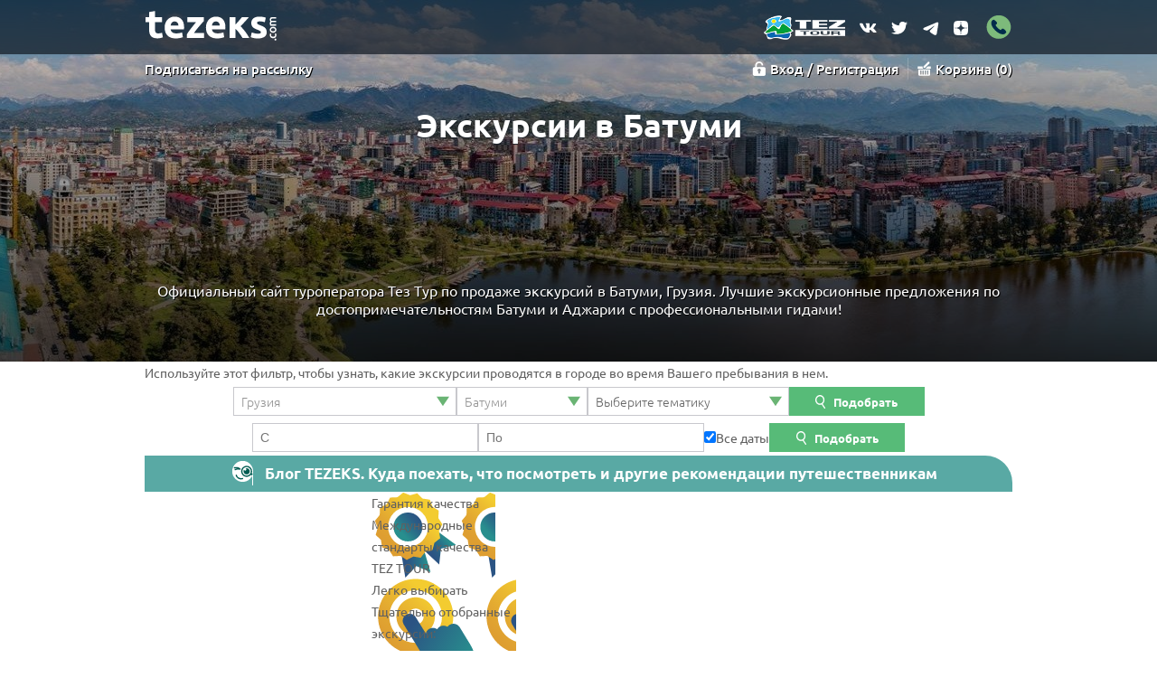

--- FILE ---
content_type: text/html; charset=UTF-8
request_url: https://tezeks.com/georgia/batumi
body_size: 27935
content:
<!DOCTYPE html>
<html lang="ru-RU">
	<head>
                <!-- Google Tag Manager -->
<script>(function(w,d,s,l,i){w[l]=w[l]||[];w[l].push({'gtm.start':
        new Date().getTime(),event:'gtm.js'});var f=d.getElementsByTagName(s)[0],
        j=d.createElement(s),dl=l!='dataLayer'?'&l='+l:'';j.async=true;j.src=
        'https://www.googletagmanager.com/gtm.js?id='+i+dl;f.parentNode.insertBefore(j,f);
    })(window,document,'script','dataLayer','GTM-KH9QKK');</script>
<!-- End Google Tag Manager -->
        <meta charset="UTF-8" />
        		<style type="text/css" rel="stylesheet">
			/** Подключение шрифтов */
@font-face{font-family:'Ubuntu';font-style:normal;font-weight:300;src:local('Ubuntu Light'),local('Ubuntu-Light'),url('/fonts/ubuntu-font-family-0.83/Ubuntu-L.ttf') format('truetype')}
@font-face{font-family:'Ubuntu';font-style:normal;font-weight:400;src:local('Ubuntu'),url('/fonts/ubuntu-font-family-0.83/Ubuntu-R.ttf') format('truetype')}
@font-face{font-family:'Ubuntu';font-style:normal;font-weight:500;src:local('Ubuntu Medium'),local('Ubuntu-Medium'),url('/fonts/ubuntu-font-family-0.83/Ubuntu-M.ttf') format('truetype')}
@font-face{font-family:'Ubuntu';font-style:normal;font-weight:700;src:local('Ubuntu Bold'),local('Ubuntu-Bold'),url('/fonts/ubuntu-font-family-0.83/Ubuntu-B.ttf') format('truetype')}
			.cc-window {
  -webkit-transition: background-color 0.3s ease 0s, opacity 0.3s ease 0s;
  -moz-transition: background-color 0.3s ease 0s, opacity 0.3s ease 0s;
  -ms-transition: background-color 0.3s ease 0s, opacity 0.3s ease 0s;
  -o-transition: background-color 0.3s ease 0s, opacity 0.3s ease 0s;
  transition: background-color 0.3s ease 0s, opacity 0.3s ease 0s;
}
.cc-window.cc-invisible {
  opacity: 0;
}
.cc-animate.cc-revoke {
  -webkit-transition: transform 0.3s ease;
  -moz-transition: transform 0.3s ease;
  -ms-transition: transform 0.3s ease;
  -o-transition: transform 0.3s ease;
  transition: transform 0.3s ease;
}
.cc-animate.cc-revoke.cc-top {
  transform: translateY(-2em);
}
.cc-animate.cc-revoke.cc-bottom {
  transform: translateY(2em);
}
.cc-animate.cc-revoke.cc-active.cc-top {
  transform: translateY(0);
}
.cc-animate.cc-revoke.cc-active.cc-bottom {
  transform: translateY(0);
}
.cc-revoke:hover {
  transform: translateY(0);
}
.cc-btn.cc-dismiss:hover{
  background-color: #59c682;
}
.cc-grower {
  max-height: 0;
  overflow: hidden;
  -webkit-transition: max-height 0.3s;
  -moz-transition: max-height 0.3s;
  -ms-transition: max-height 0.3s;
  -o-transition: max-height 0.3s;
  transition: max-height 0.3s;
}
.cc-window, .cc-revoke {
  position: fixed;
  overflow: hidden;
  box-sizing: border-box;
  line-height: 1.5em;
  display: flex;
  flex-wrap: nowrap;
  z-index: 9999;
}
.cc-window.cc-static {
  position: static;
}
.cc-window.cc-floating {
  padding: 2em;
  max-width: 30em;
  flex-direction: column;
}
.cc-window.cc-banner {
  padding: 1em 1.8em;
  width: 100%;
  flex-direction:  row;
}
.cc-revoke {
  padding: .5em;
}
.cc-revoke:hover {
  text-decoration: underline;
}
.cc-header {
  font-size: 18px;
  font-weight: bold;
}
.cc-btn, .cc-link, .cc-close, .cc-revoke {
  cursor: pointer;
}
.cc-link {
  opacity: 0.3s;
  display: inline-block;
  padding: .2em;
  text-decoration: underline;
}
.cc-link:hover {
  opacity: 0.3s;
}
.cc-link:active, .cc-link:visited {
  color: initial;
}
.cc-btn {
  display: block;
  padding: .4em .8em;
  font-size: 0.9em;
  font-weight: bold;
  border-width: 2px;
  border-style: solid;
  text-align: center;
  white-space: nowrap;
}
.cc-banner .cc-btn:last-child {
  min-width: 140px;
}
.cc-highlight .cc-btn:first-child {
  background-color: transparent;
  border-color: transparent;
}
.cc-highlight .cc-btn:first-child:hover,
.cc-highlight .cc-btn:first-child:focus {
  background-color: transparent;
  text-decoration: underline;
}
.cc-close {
  display: block;
  position: absolute;
  top: .5em;
  right: .5em;
  font-size: 1.6em;
  opacity: .9;
  line-height: .75;
}
.cc-close:hover,
.cc-close:focus {
  opacity: 0.3;
}
.cc-revoke.cc-top {top:0; left: 3em; border-bottom-left-radius:.5em;border-bottom-right-radius:.5em;}
.cc-revoke.cc-bottom {bottom:0; left: 3em; border-top-left-radius:.5em;border-top-right-radius:.5em;}
.cc-revoke.cc-left{left: 3em; right: unset;}
.cc-revoke.cc-right{right: 3em; left: unset;}
.cc-top {top: 1em} .cc-left {left: 1em} .cc-right {right: 1em} .cc-bottom {bottom: 1em}
.cc-floating>.cc-link {
  margin-bottom: 1em
}
.cc-floating .cc-message {
  display: block;
  margin-bottom: 1em;
}
.cc-window.cc-floating .cc-compliance {
  flex: 1;
}
.cc-window.cc-banner {
  align-items: center;
}
.cc-banner.cc-top {
  left: 0; right: 0; top: 0;
}
.cc-banner.cc-bottom {
  left: 0; right: 0; bottom: 0;
}
.cc-banner .cc-message {
  flex: 1;
}
.cc-compliance {
  display: flex;
  align-items: center;
  align-content: space-between;
}
.cc-compliance>.cc-btn {
  flex: 1;
}
.cc-btn + .cc-btn {
  margin-left: .5em;
}
.cc-floating.cc-theme-classic {
  padding: 1.2em;
  border-radius: 5px;
}
.cc-floating.cc-type-info.cc-theme-classic .cc-compliance {
  text-align: center;
  display: inline;
  flex: none;
}
.cc-theme-classic .cc-btn {
  border-radius: 5px;
}
.cc-theme-classic .cc-btn:last-child {
  min-width: 140px;
}
.cc-floating.cc-type-info.cc-theme-classic .cc-btn {
display: inline-block;
}
@media print {
  .cc-window, .cc-revoke {
    display: none;
  }
}
@media screen and (max-width: 900px) {
  .cc-btn {white-space: normal;}
}
@media screen and (max-width: 414px) and (orientation: portrait),
       screen and (max-width: 736px) and (orientation: landscape) {
  .cc-window.cc-top {top:0;}
  .cc-window.cc-bottom {bottom:0;}
  .cc-window.cc-banner,.cc-window.cc-right,.cc-window.cc-left {left:0;right:0;}
  .cc-window.cc-banner {flex-direction: column;}
  .cc-window.cc-banner .cc-compliance {flex: 1}
  .cc-window.cc-floating {max-width: none; font-size: 9px; padding: 0.8em}
  .cc-window .cc-message {margin-bottom: 1em}
  .cc-window.cc-banner {align-items: unset;}
  .cc-theme-classic .cc-btn:last-child {min-width: 60px;}
}
@media only screen 
and (min-device-width : 375px) 
and (max-device-width : 667px) {
}
@media only screen 
and (min-device-width : 414px) 
and (max-device-width : 736px) {
}
@media only screen 
and (min-device-width : 320px) 
and (max-device-width : 568px) {}
@media only screen 
and (min-device-width : 320px) 
and (max-device-width : 480px) {}			/* Slider */
.slick-slider
{
	position: relative;

	display: block;

	-moz-box-sizing: border-box;
	box-sizing: border-box;

	-webkit-user-select: none;
	-moz-user-select: none;
	-ms-user-select: none;
	user-select: none;

	-webkit-touch-callout: none;
	-khtml-user-select: none;
	-ms-touch-action: pan-y;
	touch-action: pan-y;
	-webkit-tap-highlight-color: transparent;
	border-radius: 16px;
}

.slick-list
{
	position: relative;

	display: block;
	overflow: hidden;

	margin: 0;
	padding: 0;
}
.slick-list:focus
{
	outline: none;
}
.slick-list.dragging
{
	cursor: pointer;
	cursor: hand;
}

.slick-slider .slick-track,
.slick-slider .slick-list
{
	-webkit-transform: translate3d(0, 0, 0);
	-moz-transform: translate3d(0, 0, 0);
	-ms-transform: translate3d(0, 0, 0);
	-o-transform: translate3d(0, 0, 0);
	transform: translate3d(0, 0, 0);
}

.slick-track
{
	position: relative;
	top: 0;
	left: 0;

	display: block;
}
.slick-track:before,
.slick-track:after
{
	display: table;

	content: '';
}
.slick-track:after
{
	clear: both;
}
.slick-loading .slick-track
{
	visibility: hidden;
}

.slick-slide
{
	display: none;
	float: left;

	height: 100%;
	min-height: 1px;
}
[dir='rtl'] .slick-slide
{
	float: right;
}
.slick-slide img
{
	display: block;
}
.slick-slide.slick-loading img
{
	display: none;
}
.slick-slide.dragging img
{
	pointer-events: none;
}
.slick-initialized .slick-slide
{
	display: block;
}
.slick-loading .slick-slide
{
	visibility: hidden;
}
.slick-vertical .slick-slide
{
	display: block;

	height: auto;

	border: 1px solid transparent;
}			*{padding:0;margin:0;outline:0;text-decoration:none}*:focus{outline:none}main{min-height:450px}#authDialog{display:none}
body>header,main,body>footer{max-width:1900px;margin:0 auto}body>header,body>header a,.main-panel a:hover{color:white}
h1,h2,h3,h4{text-align:center}h2,h3,.commonPage h1,.htmlsitemap h1{font-weight:300;font-size:1.877rem;line-height:normal}
html{font-size:14px;min-width:300px}body{line-height:1.715em;font-weight:400;color:#606060}
body,a,button,.button,select{font-family:"Ubuntu","arial","sans-serif"}a{color:#47758d;transition:color 0.3s,border 0.3s}a:hover{color:#51b396}button,.button,a,select{cursor:pointer}
.box,.box-vertical,.ui-tabs-nav,.popUploginForm .ui-tabs .ui-tabs-nav a{display:flex;align-items:center;justify-content:center}.box,.ui-tabs-nav{flex-flow:row wrap}
.box-vertical{flex-flow:column wrap}.pixmap,.payment-systems>div{background-size:contain;background-repeat:no-repeat;background-position:center}
.main-panel{width:100%;min-height:60px;background-color:rgba(17, 23, 32, 0.7);}
header.background-main .main-panel{background: rgba(27, 35, 48, 0.4)}
.main-sub-panel{width: 100%;min-height: 32px;background-color: rgba(27, 35, 48, 0.4);}
.main-sub-panel.backgroundless{background-color: unset}
.background-page.background-main{background-image:url("/images/interface/mainpage_redefined_winter_v5.jpg")}
@media (max-width: 620px) {.background-page.background-main{background-image:linear-gradient(to right,#2e816f 0,#2e816f 17%,#2e816f 33%,#2e816f 67%,#2e816f 83%,#2e816f 100%);}}
.background-page{background:center top no-repeat;background-size:cover}.page{max-width:960px;margin:0 auto;width:100%}
.main-panel a{color:#8ba3af}.main-panel .tools{margin-left:auto}
.main-panel .tools div:not(:first-child){padding-left:10px;}
.main-panel .tools div a{line-height:30px;display:block}
.main-sub-panel a{color: white; transition: color 0.3s,border 0.3s;}.main-sub-panel a:hover{color:white}
.main-sub-panel a.shadowed{text-shadow: 0.5px 0.5px 0.5px black}
.main-sub-panel > div.page.box > div.box > div:not(:first-child){margin-left: 10px; padding-left: 10px; border-left: solid 1px rgba(255, 255, 255, 0.2);}
.pixmap{padding-left:20px;background-position:center left}
.logo{padding:0;display:inline-block;width:155px;height:40px;background-image:url("/images/interface/logo-new.svg")}
.logo-alt{display: block; width: 90px; height: 27px; background-image:url("/images/interface/tez-tour-logo.png");background-position: center left; background-size: contain; background-repeat: no-repeat; padding-right: 5px;}
.iframe-widget-hat .logo.alt { margin: auto!important; }
.login-pixmap{background-image:url("/images/interface/lock_white.png");background-size:15px}
.profile-pixmap{background-image:url("/images/interface/profile_active.svg");background-size:14px}
.basket-pixmap{background-image:url("/images/interface/basket_white.svg");background-size:15px}
.basket-pixmap:hover{background-image:url("/images/interface/basket_white.svg")}
.profile-pixmap:hover{background-image:url("/images/interface/profile_active.svg")}
.login-pixmap:hover{background-image:url("/images/interface/lock_white.png")}
.basket-counter:after{content:")"}.basket-counter:before{content:"("}
.help-center-pixmap{background-image:url("/images/interface/help-center.svg");background-size:10px auto}
h1{text-shadow:0 1px 1px #1c2229;color:white;font-size:2.574em;line-height:1.2em;font-weight:700;text-align:center}
.subheader .countries a:hover{color:inherit;border-bottom-color:white}
.subheader .countries .pixmap{padding-left:14px;background-position:left center;background-size:0.8em; text-shadow: 0.5px 0.5px 0.5px black}
.subheader .countries div{line-height:2.2rem;margin:0 4px}.subheader .top-filter-group button{width:215px}
.subheader .countries a{font-size:1.05em;padding:0.158em 0;border-bottom:2px solid transparent; font-weight: 500;}
.subheader .top-filter-group{box-sizing:border-box;background-color:#e3ebec;border:1px solid white;margin:2px 0}
.subheader .top-filter-group form{min-height:57px;justify-content:space-around;align-items:center}
.subheader.recolor-h1 > h1{color:#FFA000}
.box .page.link-to-blog{background-color: #005b51; margin: 25px 10px; min-height: 48px; display: flex; align-items: center; justify-content: center; flex-flow: row nowrap; position: relative; clip-path: polygon(0 0, 98% 0, 100% 37%, 100% 100%, 80% 100%, 0 100%, 0% 80%, 0% 20%); border-top-right-radius: 36px;}
span.kolobok{background-image:url("/images/interface/icon_blog-01.svg"); background-size:25px; background-position: center; padding-left: 20px; width: 25px; height: 30px; background-repeat: no-repeat;}
span.kolobok.top{padding: 5px 25px;}
.link-to-blog h2{font-size: 1.1em; font-weight: bold;}
.main-sub-panel a.bolder-than-other{font-size: 15px; font-weight: 500;}
.filter-container .humble-filter-panel .dropdown select, .filter-container .humble-filter-panel .dropdown-combobox .dd-input-box{height: 40px;}
.filter-container .humble-filter-panel button.js-disabled{min-height: 40px;}
.filter-container .humble-filter-panel span.search-pixmap{font-size: 1.22em; font-weight: 500;}
.phone-menu-toggler{display: none; z-index: 9999; position: relative; overflow-y: auto; overflow-x: hidden; box-sizing: border-box; padding-left: 10px;}

.background-main .subheader{/* height:calc(514px - 60px) */}
.main-panel .tools a.icons{height: 25px; width: 25px; display: block; background-size: 20px; background-position: center left; background-repeat: no-repeat;}
.soc-icon-facebook{background-image:url("/images/interface/icon_facebook.svg")}
.soc-icon-vk{background-image:url("/images/interface/icon_vk.svg")}
.soc-icon-insta{background-image:url("/images/interface/icon_insta.svg")}
.soc-icon-twit{background-image:url("/images/interface/icon_twit.svg")}
.soc-icon-youtube{background-image:url("/images/interface/icon_youtube.svg")}
.soc-icon-telegram{background-image:url("/images/interface/soc_icon_telegram.svg")}
.soc-icon-zen{background-image:url("/images/interface/icon_zen.svg"); background-size: 16px!important;}
.soc-icon-whatsapp{background-image:url("/images/interface/icon_whatsapp.svg")}
.main-panel .tools a.soc-icon-phone{background-image:url("/images/interface/element_phone.svg"); background-size: 30px; width: 30px; height: 30px;}
.main-panel.transparent .tools div:not(:first-child){border-left: none; margin-left: 0; padding-left: 0;}
.main-panel.transparent .tools div:last-of-type{margin-left: 5px; padding-left: 5px;}

.subheader{min-height:308px;padding:1.75rem 0;justify-content:space-between;box-sizing:border-box}
@media (max-width: 620px) {.subheader{min-height: 160px;}}
.subtitle{margin:8px auto 25px auto;font-size:1.145rem;text-align:center}.background-main .subheader>div,.background-main .subheader>nav{width:845px}
.subtitle h2{font-size:1.145rem; font-weight: 400; text-shadow: 0.5px 0.5px 0.5px black}
.box.filter-container {background-color: #e6e6e6;}
.box.filter-container .humble-filter-panel{background: none; height: 135px; margin: 10px auto; padding: 10px 0;}
.box.filter-container .humble-filter-panel a{color: white;}
.box.filter-container .humble-filter-panel .simple-tabs .ui-tabs-nav li{background-image: url("/images/interface/services-tab-v4-remake.svg"); width: 24.5%; height: 85%; background-size: cover;}
.box.filter-container .humble-filter-panel .simple-tabs-new .ui-tabs-nav li{background-image: url("/images/interface/services-tab-v1-enlarged.svg"); width: 27.1%; height: 85%; background-size: cover; border-top-right-radius: 30px}
.box.filter-container .humble-filter-panel .simple-tabs-new .ui-tabs-nav li:nth-child(4){width: 17.5%;}
.box.filter-container .humble-filter-panel .simple-tabs .ui-tabs-nav li.ui-state-active{background-image: url("/images/interface/services-tab-v5-remake.svg");}
.box.filter-container .humble-filter-panel .simple-tabs-new .ui-tabs-nav li.ui-state-active{background-image: url("/images/interface/services-tab-v1-enlarged-active.svg"); border-top-right-radius: 30px;}
.box.filter-container .humble-filter-panel .simple-tabs .ui-tabs-nav li.humble-tab-yellow{background-image: url("/images/interface/services-tab-v6-remake.svg");}
.box.filter-container .humble-filter-panel .simple-tabs-new .ui-tabs-nav li.humble-tab-yellow{background-image: url("/images/interface/services-tab-v1-yellow.svg");}
.box.filter-container .humble-filter-panel .simple-tabs .ui-tabs-nav, .box.filter-container .humble-filter-panel .simple-tabs-new .ui-tabs-nav{border-bottom: 6px solid #005b51;}
.box.filter-container .humble-filter-panel button.js-disabled{background-color: #005b51;}
.box.sub-panel-tools-container{margin-left: auto;}


.dropdown {
    overflow: hidden;
    background-position: right 6px center;
    background-repeat: no-repeat;
    background-size: 16px;
    background-image: url("/images/interface/dropdown_triangle.svg");
    background-color: white;
    border: 1px solid #c8c8cd
}

.dropdown select {
    background-color: transparent;
    width: 100%;
    border: 0;
    border-radius: 0;
    height: 30px;
    -webkit-appearance: none;
    -moz-appearance: none;
    color: #666666;
    font-weight: 300;
    cursor: pointer;
    padding-right: 30px;
    box-sizing: border-box;
    font-size: 1rem
}

.subheader .top-filter-group .dropdown,
.subheader .top-filter-group button {
    height: 32px;
    box-sizing: border-box;
    font-size: 1.145rem;
    width: 250px
}

button,
.button {
    background-color: inherit;
    -webkit-appearance: none;
    -moz-appearance: none;
    border: none
}

.dropdown select,
.dropdown select option {
    padding-top: 5px;
    padding-bottom: 5px;
    padding-left: 8px;
    box-sizing: border-box
}

.dropdown {
    margin: 4px 0
}

button:not(.ui-button-icon-only):not(.no-default-theme),
.button:not(.no-default-theme) {
    box-sizing: border-box;
    text-align: center;
    display: inline-block;
    min-height: 32px;
    min-width: 150px;
    padding-left: 5px;
    padding-right: 5px;
    background-color: #57bb78;
    color: white;
    vertical-align: middle;
    transition: background-color 0.3s, opacity 0.3s;
    font-weight: 600
}

input:not([type="checkbox"]):not([type="radio"]):not([type="file"]):not([type="tel"]) {
    box-sizing: border-box;
    width: 250px;
    border: 1px solid #c8c8cd;
    padding: 5px 8px;
    line-height: 24px;
    margin: 4px auto;
    font-size: 1rem;
    height: 32px
}

.search-pixmap {
    background-image: url("[data-uri]");
    background-size: 11px
}

.top-group-labels {
    font-size: 1.359rem;
    font-weight: 700;
    justify-content: space-around;
    padding: 2px 0;
    line-height: 22px
}

.top-group-labels div {
    width: 260px;
    min-height: 45px;
    box-sizing: border-box;
    padding-left: 50px;
    background-size: 36px;
    background-position: left center
}

.top-group-labels .icon-stickers {
    background-image: url("[data-uri]")
}

.top-group-labels .icon-globe {
    background-image: url("[data-uri]")
}

.top-group-labels .icon-groups {
    background-image: url("[data-uri]")
}

.top-group-labels .icon-carriers {
    width: 300px;
    background-image: url("[data-uri]  [base64]")
}

.mainpage-top-row {
    justify-content: space-between;
    margin: 20px 0
}

.mainpage-top-row h2,
.mainpage-top-row h3 {
    font-weight: 700;
    color: #ffa000;
}

main .mozaic {
    width: 100%;
    justify-content: space-between;
    align-content: space-between;
    text-shadow: 0px 0px 5px black, 0px 0px 5px black;
    font-weight: 700;
    font-size: 1.287rem
}

.some-move-top .slick-slider {
    border-radius: 0;
}

main .mozaic>.double-sized {
    width: 630px
}

main .mozaic>div {
    width: 300px;
    height: 300px;
    margin: 0 0 15px 0;
    background-repeat: no-repeat;
    background-size: cover;
    background-position: center;
    border-radius: 16px;
}

main .mozaic>div:nth-child(1).double-sized+div+div,
main .mozaic>div:nth-child(2).double-sized+div,
main .mozaic>div:nth-child(n+4) {
    margin-top: 15px
}

main .mozaic>div a {
    width: 100%;
    height: 100%;
    color: white;
    /*background-color: rgba(0, 0, 0, 0.1);*/
    align-items: stretch;
    justify-content: flex-start;
    flex-wrap: nowrap
}

main .mozaic>div a>span:first-child {
    margin-top: 120px
}

main .mozaic>div a .min-price {
    background-color: rgba(0, 0, 0, 0.5);
    width: 100px;
    line-height: 30px;
    margin-top: 70px
}

main .mozaic>div a .city-name {
    font-size: 1.7em
}

main .mozaic>div a span {
    text-align: center;
    line-height: normal
}

.widget-common-carousel {
    height: 100%;
    width: 100%;
    overflow: hidden
}

.carousel-block-item,
.carousel-block-item a img {
    width: 100%;
    height: 300px
}

.carousel-block-item {
    background-size: cover
}

.slick-dots {
    list-style: none;
    margin: 0;
    padding: 0;
    text-align: center;
    margin-top: -295px;
    position: absolute;
    width: 100%
}

body .slick-dots li {
    width: 18px;
    height: 18px;
    display: inline-block
}

body .slick-dots li>button:hover {
    background-color: inherit!important
}

body .slick-dots li>button {
    width: 100%;
    height: 100%;
    min-height: 0!important;
    min-width: 0!important;
    display: block!important;
    background-color: inherit!important;
    color: transparent!important;
    padding: 0!important;
    background-image: url("[data-uri]");
    background-size: 50%;
    background-repeat: no-repeat;
    background-position: center
}

body .slick-dots li>button:hover,
body .slick-dots li.slick-active>button {
    background-image: url("[data-uri]")
}

body header:not(.background-gradiented):not(.background-main) .main-panel {
    background-color: #111720
}

main.commonPage:not(.blogPage):not(.forPartnersPage) div.main-sub-panel a,
header.background-gradiented .main-sub-panel a {
    color: white
}

main.commonPage:not(.blogPage):not(.forPartnersPage) div.main-sub-panel .login-pixmap,
header.background-gradiented .main-sub-panel .login-pixmap {
    background-image: url("/images/interface/lock_white.png");
    padding-left: 20px;
}

main.commonPage:not(.blogPage):not(.forPartnersPage) div.main-sub-panel .profile-pixmap,
header.background-gradiented .main-sub-panel .profile-pixmap {
    background-image: url("/images/interface/profile_active.svg");
    padding-left: 20px;
}

main.commonPage:not(.blogPage):not(.forPartnersPage) div.main-sub-panel .basket-pixmap,
header.background-gradiented .basket-pixmap {
    background-image: url("/images/interface/basket_white.svg");
    padding-left: 20px;
}

.bottom-block {
    background: #ffffff;
    background: -moz-linear-gradient(top, #f4f5f5 0px, #ffffff 15px);
    background: -webkit-gradient(linear, left top, left bottom, color-stop(0, #f4f5f5), color-stop(15, #ffffff));
    background: -webkit-linear-gradient(top, #f4f5f5 0px, #ffffff 15px);
    background: -o-linear-gradient(top, #f4f5f5 0px, #ffffff 15px);
    background: -ms-linear-gradient(top, #f4f5f5 0px, #ffffff 15px);
    background: linear-gradient(to bottom, #f4f5f5 0px, #ffffff 15px);
    margin-top: 20px;
    padding-top: 5px
}

.comments article .author {
    text-transform: capitalize
}

.comments article:not(.singleton) .author {
    color: #47758d
}

.feedback-response .author {
    color: #47758d!important;
    margin-top: 5px;
}

p.short-response {
    padding: 0 !important;
}

.bottom-block h3 {
    margin: 15px 0
}

.comments {
    justify-content: space-between;
    align-items: flex-start;
    padding-bottom: 30px;
    border-bottom: 1px solid #e5e5e4
}

.comments article {
    width: 300px
}

.comments article .fogged-content {
    text-align: justify;
}

.fogged-content.isphoto {
    padding-top: 5px;
}

#howtoDesc .info-text {
    text-align: center;
    font-weight: 300
}

.modified-feedbacks .comments article {
    width: inherit!important
}

.modified-feedbacks .comments article p {
    height: inherit!important
}

.comments article a {
    text-decoration: underline;
    font-size: 1rem;
    font-weight: normal;
    display: block
}

.comments article .subinfo:not(.feedback-response),
.comments article .subinfo>.author {
    width: 100%;
    font-weight: 600;
    font-size: 0.932rem;
    margin: 5px 0
}

.fog-of-war {
    height: 50px;
    width: 100%;
    background: linear-gradient(to top, rgba(255, 255, 255, 0.9), rgba(255, 255, 255, 0.0));
    padding-top: 10px;
    margin-top: -50px;
    position: relative
}

.howtos.opened #howtoDesc,
.comments article.opened .fogged-content {
    height: auto;
    overflow: auto
}

.opened .fog-of-war {
    display: none
}

.continue-read a {
    text-align: right;
    display: inline !important;
}

.continue-hide,
.feedback-remain {
    display: none;
}

.continue-hide {
    text-align: right
}

.dot3-offset {
    padding: 0 10px;
}

.rating>div {
    display: inline-block;
    background: url("/images/interface/star.svg") left repeat-x;
    background-size: contain;
    min-height: 20px;
    max-width: 100px;
    width: 100px
}

.rating.alternate .filled {
    background-image: url("/images/interface/star_alternate.svg")
}

.rating>div.star-x0 {
    display: none
}

.rating>div.star-x1 {
    width: 20px
}

.rating>div.star-x2 {
    width: 40px
}

.rating>div.star-x3 {
    width: 60px
}

.rating>div.star-x4 {
    width: 80px
}

.rating>div.star-x5 {
    width: 100px
}

.rating>div.minimized>div {
    min-height: 15px;
    max-width: 75px;
    width: 75px
}

.rating.minimized>div.star-x0 {
    display: none
}

.rating.minimized>div.star-x1 {
    width: 15px
}

.rating.minimized>div.star-x2 {
    width: 30px
}

.rating.minimized>div.star-x3 {
    width: 45px
}

.rating.minimized>div.star-x4 {
    width: 60px
}

.rating.minimized>div.star-x5 {
    width: 75px
}

.rating .filled {
    background-image: url("/images/interface/star.svg")
}

.rating .empty {
    background-image: url("/images/interface/star_empty.svg")
}

.rating.alternate .empty {
    background-image: url("/images/interface/star_alternate_empty.svg")
}

.rating.minimized>div {
    min-height: 15px;
    max-width: 75px;
    width: 75px
}

.rating.minimized>div.star-x1 {
    width: 15px
}

.rating.minimized>div.star-x2 {
    width: 30px
}

.rating.minimized>div.star-x3 {
    width: 45px
}

.rating.minimized>div.star-x4 {
    width: 60px
}

.rating.minimized>div.star-x5 {
    width: 75px
}

.feedback-response {
    width: 85%;
    margin-left: auto
}

.big-bottom-button {
    text-align: center;
    margin: 50px auto
}

.big-bottom-button a {
    border: 2px solid #c1d6d6;
    padding: 5px;
    font-size: 1.287rem;
    display: inline-block
}

ol,
ul {
    padding-left: 2em
}

.bottom-block .comments article {
    margin-top: 20px;
    margin-bottom: 20px
}

.iframe-widget-hat {
    height: 65px;
    /* Permalink - use to edit and share this gradient: http://colorzilla.com/gradient-editor/#00854a+0,164777+100 */
    background: #00854a;
    /* Old browsers */
    /* IE9 SVG, needs conditional override of 'filter' to 'none' */
    background: url([data-uri]);
    background: -moz-radial-gradient(center, ellipse cover, #00854a 0%, #164777 100%);
    /* FF3.6-15 */
    background: -webkit-gradient(radial, center center, 0px, center center, 100%, color-stop(0%, #00854a), color-stop(100%, #164777));
    /* Chrome4-9,Safari4-5 */
    background: -webkit-radial-gradient(center, ellipse cover, #00854a 0%, #164777 100%);
    /* Chrome10-25,Safari5.1-6 */
    background: -o-radial-gradient(center, ellipse cover, #00854a 0%, #164777 100%);
    /* Opera 12+ */
    background: -ms-radial-gradient(center, ellipse cover, #00854a 0%, #164777 100%);
    /* IE10 preview */
    background: radial-gradient(ellipse at center, #00854a 0%, #164777 100%);
    /* W3C, IE10+, FF16+, Chrome26+, Opera12+, Safari7+ */
    filter: progid: DXImageTransform.Microsoft.gradient( startColorstr='#00854a', endColorstr='#164777', GradientType=1);
    /* IE6-8 fallback on horizontal gradient */
}

.filter-widget.iframe-widget-filter {
    justify-content: space-around;
    align-items: center;
}

.iframe-widget-hat .logo {
    border-radius: 10px;
}

.iframe-widget-filter form button {
    margin-top: 20px;
}

.iframe-widget-filter .adaptive-skin {
    display: none;
}

@media (min-width: 620px) {
    .iframe-widget-filter .adaptive-skin {
        display: inline-flex;
        width: 300px;
        height: 300px;
        background-image: url("/images/widget300.jpg");
        background-size: contain;
        background-position: center;
        background-repeat: no-repeat;
    }
}

@media (min-width: 950px) {
    .public-widget-container .iframe-widget-filter .adaptive-skin {
        display: inline-flex;
        width: 630px;
        height: 300px;
        background-image: url("/images/widget630.jpg");
        background-size: contain;
        background-position: center;
        background-repeat: no-repeat;
    }
    .public-widget-container .iframe-widget-hat {
        justify-content: flex-start;
    }
}

@media (max-width: 870px) {
    .humble-filter-panel,
    .blog-filter-panel {
        margin: 0 10px !important;
        height: inherit !important;
    }
    .transfer-buy-form {
        margin-top: 0 !important;
    }
    .transfer-head-block {
        box-sizing: border-box;
        justify-content: center;
        box-sizing: border-box;
    }
    header.transfers-header {
        background-size: inherit !important;
    }
    .subheader-transfers {
        padding: 10px !important;
        box-sizing: border-box;
    }
    .buy-box-header.box.subpage {
        /*margin-top: 80px;*/
    }
    .catalogue.transfers-list {}
    .catalogue.transfers-list .row,
    .catalogue.transfers-list .description-block,
    .catalogue.transfers-list .price-block {
        display: flex;
        flex-flow: column nowrap !important;
        width: 100% !important;
        margin-left: 0 !important;
        margin-right: 0 !important;
    }
    .catalogue.transfers-list .description-block>div {
        width: 100% !important;
    }
    .catalogue.transfers-list .description-block,
    .catalogue.transfers-list .price-block {}
}

@media (max-width: 430px) {
    body .humble-filter-form {
        height: inherit !important;
    }
}

@media (max-width: 620px) {
    .humble-filter-panel .ui-tabs,
    .humble-filter-panel .ui-tabs .ui-tabs-nav {
        display: flex;
        flex-flow: column nowrap;
        height: inherit;
    }
    .humble-filter-panel .ui-tabs,
    .humble-filter-panel .ui-tabs .ui-tabs-nav li {
        width: 100%;
    }
    .filter-container .humble-filter-panel .ui-tabs,
    .filter-container .humble-filter-panel .ui-tabs .ui-tabs-nav li {
        width: 100% !important;
    }
    body .simple-tabs .ui-tabs-nav li.ui-state-default.ui-state-active, body .simple-tabs-new .ui-tabs-nav li.ui-state-default.ui-state-active {
        background-image: none !important;
        background-color: #005B51 !important;
    }
    body .simple-tabs .ui-tabs-nav li.ui-state-default, body .simple-tabs-new .ui-tabs-nav li.ui-state-default {
        background-image: none !important;
        background-color: #0d1d2c !important;
    }
    body .humble-filter-form .hff-mod,
    .subheader-transfers .humble-filter-form,
    body .humble-filter-form {
        display: flex;
        flex-flow: column nowrap !important;
        height: inherit !important;
    }
    #transfers,
    #excursions,
    body .humble-filter-form .hff-mod,
    .subheader-transfers .humble-filter-form,
    body .humble-filter-form,
    .transfers-header .humble-filter-form>div.hff-mod>div,
    .humble-filter-form>div.hff-mod>div,
    #excursions .humble-filter-form>div, #tours .humble-filter-form>div {
        width: 100% !important;
    }
    .transfers-header .humble-filter-form>div {
        margin-right: inherit !important;
    }
    .transfers-header .humble-filter-form>div.hff-mod>div,
    .humble-filter-form>div.hff-mod>div,
    #excursions .humble-filter-form>div, #tours .humble-filter-form>div {
        margin-top: 5px;
        margin-bottom: 5px;
        margin-right: inherit !important;
    }
    #blog-desktop-link {
        display: none;
    }
    #blog-mobile-link {
        display: block!important;
    }
}


/******/

.humble-filter-form {
    justify-content: space-between;
    height: 40px;
    align-items: center;
}

.humble-filter-form>div,
.humble-filter-form>div.hff-mod>div {
    width: 33%;
}

.transfers-header .humble-filter-form>div,
.transfers-header .humble-filter-form>div.hff-mod>div {
    width: 300px;
    margin-right: 10px;
}

.humble-filter-form>div>button,
.humble-filter-form>div.hff-mod>div>button {
    width: 100%;
}

.pixmap-tab-excursion,
.pixmap-tab-transfer,
.pixmap-tab-audioguides,
.pixmap-tab-specials {
    background-size: 36px;
    padding-left: 2.2em;
    line-height: 2.5em;
    font-size: 1.359rem;
    font-weight: 700;
}

.pixmap-tab-excursion {
    background-image: url("/images/interface/icon_excursions.svg");
}

.pixmap-tab-transfer {
    background-image: url("/images/interface/icon_transfers.svg");
}

.pixmap-tab-audioguides {
    background-image: url("/images/interface/icon_audio-01.svg");
    background-size: 28px;
    !important;
    padding-left: 1.9em;
}

.pixmap-tab-specials {
    background-image: url("/images/interface/icon_action-01.svg");
    background-size: 28px;
    !important;
    padding-left: 1.9em;
}

.simple-tabs, .simple-tabs-new {
    transition: opacity 0.6s;
}

.simple-tabs .ui-tabs-nav, .simple-tabs-new .ui-tabs-nav {
    display: flex;
    flex-flow: row nowrap;
    height: 54px;
    width: 100%;
    justify-content: space-between;
    align-items: flex-end;
    border-bottom: 2px solid #6bb373;
}

.simple-tabs .ui-tabs-panel, .simple-tabs-new .ui-tabs-panel {
    margin: 3px 0px 0px 0px;
}

.simple-tabs .ui-tabs-nav li div, .simple-tabs-new .ui-tabs-nav li div {
    width: 100%;
    height: 100%;
    text-align: center;
}

.simple-tabs .ui-tabs-nav li div a, .simple-tabs-new .ui-tabs-nav li div a {
    width: 100%;
    height: 100%;
    text-align: center;
    display: flex;
    flex-flow: column nowrap;
    justify-content: center;
    align-items: center;
}


/*.simple-tabs .ui-tabs-nav li:hover div a {
	color: inherit;
}*/

.simple-tabs .ui-tabs-nav li:hover, .simple-tabs-new .ui-tabs-nav li:hover {
    background-color: rgba(27, 35, 48, 1);
}

.simple-tabs .ui-tabs-nav li, .simple-tabs-new .ui-tabs-nav li {
    display: flex;
    flex-flow: column nowrap;
    height: 100%;
    width: 32%;
    justify-content: center;
    align-items: stretch;
    background-color: transparent !important;
    background-image: url("/images/interface/services-tab-v3.png");
    background-repeat: no-repeat;
}

.simple-tabs .ui-tabs-nav li.ui-state-active, .simple-tabs-new .ui-tabs-nav li.ui-state-active {
    background-color: transparent !important;
    background-image: url("/images/interface/services-tab-v3.svg");
}

body .dropdown-combobox,
.ui-autocomplete {
    display: flex;
    flex-flow: column nowrap;
    align-items: flex-start;
    padding-left: 0;
}

body .humble-filter-form {
    align-items: center;
}

body .humble-filter-form .hff-mod {
    height: 32px;
    flex-flow: row nowrap;
    align-items: flex-start;
    justify-content: space-between;
    width: 100%;
}

body .dropdown-combobox,
.ui-autocomplete,
body .dropdown-combobox .dd-zone {
    box-sizing: border-box;
}

body .ui-autocomplete {
    width: 209px;
}

body .dropdown-combobox .dd-input-box {
    width: 100%;
    height: 32px;
    display: flex;
    flex-flow: row nowrap;
    align-items: center;
}

.humble-filter-panel {
    background-color: rgba(27, 35, 48, 0.4);
    height: 157px;
}

.humble-filter-panel.for-super {
    height: 157px;
}

.humble-filter-panel,
.blog-filter-panel {
    box-sizing: border-box;
    padding: 10px;
    margin: 10px;
}

.humble-filter-panel .link-to-blog {
    background: #3d6b4e;
    text-align: center;
    text-align: center;
    padding: 3px 0;
    margin-top: 5px;
}

.link-to-blog a {
    color: white;
    font-size: 1.2em;
    font-weight: bold;
}

.link-to-blog a:hover {
    text-decoration: underline;
    color: white;
}

.link-to-blog {
    width: 960px;
    text-align: center;
    background-color: #59a9a4;
    padding: 8px 0;
    clip-path: polygon(0 0, 98% 0, 100% 37%, 100% 100%, 80% 100%, 0 100%, 0% 80%, 0% 20%);
    border-top-right-radius: 30px;
}

.blog-filter-panel { 
    width: 765px; 
    height: 130px; 
    padding: 0 10px;
    margin: 0 10px;
}

@media not all and (min-resolution:.001dpcm) {
    @media {
        .blog-filter-panel {
            margin: 25px 10px 0 10px;
        }
    }
}

.clearfix {
    clear: both;
}

.tours-filter-panel .search-cont,
.tours-filter-panel div.search-tours input {
    width: 100% !important;
}
.tours-filter-panel #tours { width: 100%; }

.blog-filter-panel div.search-posts {
    width: 77.7% !important;
}
.tours-filter-panel div.search-tours {
    float: left;
}

.tours-filter-panel div.search-button {
    float: left;
    width: 20% !important;
    padding: 4px 0 0 4px;
}

.tours-filter-panel .when-duration-tours {
    width: 100%
}


@media not all and (min-resolution:.001dpcm) {
    @media {
        .blog-filter-panel div.linked-cont div.dropdown.city {
            margin-left: 5px;
        }
    }
}

.tours-filter-panel .search-tours .when-duration-tours input, .tours-filter-panel .search-tours .when-duration-tours select {
    float: left;
    margin: 0;
}

.tours-filter-panel .search-tours .when-duration-tours input:last-child {
    margin-left: 7px;
}

.tours-filter-panel .search-pixmap {
    padding-top: 1px;
}

.goto-common-blog {
    width: 100% !important;
    text-align: center;
    margin-top: 5px;
}

.goto-common-blog a {
    color: #464646;
    padding: 10px;
}

.goto-common-blog a:hover {
    text-decoration: underline;
}

.toursPage h1 {
    color: white !important;
    text-shadow: 0 1px 1px #1c2229;
    font-size: 2.4em;
    line-height: 1.7em;
    font-weight: 700;
    text-align: center;
    padding: 15px 0;
    font-size: 1.4em;
}


/*@media not all and (min-resolution:.001dpcm) { @media {
	.blogPage h1 {
		padding: 15px 0 25px 0;
	}
}}*/

.posts div.description a.description {
    font-weight: normal;
    line-height: 1.715em;
    color: #606060;
}

.posts .post div.description a.more {
    font-weight: normal;
}

.posts .list-view {
    display: flex;
    flex-flow: column wrap;
    justify-content: flex-start;
    align-items: center;
}

.posts .list-view > div {
    width: 100%;
    display: flex;
    flex-flow: row nowrap;
    justify-content: space-between;
    align-items: flex-start;
}

.posts .list-view > div:not(:first-child) {
    padding-top: 30px;
}
.posts .list-view .post {
    width: 100%;
}

.posts .list-view > div > div.post-text {
    display: flex;
    flex-flow: column wrap;
}

.posts .list-view > div > div.post-text h2 {
    text-align: left;
}

.posts .list-view > div img {
    display: block;
    width: 400px;
    height: 190px;
    margin-right: 30px;
}

.post-text > div.description {
    margin-top: 10px;
}


.posts .pagination {
    justify-content: center;
    padding-left: 0;
    margin-top: 20px;
}

main.postPage .bottom-block .post-read-another {
    width: 100%;
    padding-top: 20px;
}

main.postPage .bottom-block .post-read-another h2 {
    text-align: center;
    color: #4D9C61;
    margin: 0;
}

main.postPage aside {
    width: 30%;
    margin-left: 25px;
    height: 100%;
}

main.postPage aside .similar-stuff {
    margin-top: 0;
    position: sticky;
    top: 0;
}

main.postPage aside div.admin-link {
    text-align: center;
    padding: 20px;
    text-decoration: underline;
    color: #47758d;
    font-weight: 700;
    font-size: 16px;
    line-height: 18px;
    cursor: pointer;
    display: inline-block;
}

main.postPage aside h3 {
    font-size: 26px;
    font-weight: 300;
    margin-bottom: 22px;
}

.postPage div.back-link {
    width: 100%;
    padding-left: 15px;
    margin-top: 25px;
}

.postPage div.back-link a {
    font-size: 16px;
    line-height: 18px;
}

.post-view .edit-post {
    display: block;
}

.post-view h1 {
    font-weight: bold;
    text-align: left;
}

.post-view h1:not(:first-child) {
    margin: 10px 0;
}

.post-view h1:first-child {
    margin-bottom: 5px;
}

.post-view h2 {
    text-align: left;
    margin: 10px 0 5px!important;
}

.post .post-text h2 {
    margin: 0;
}

.post h2 a.post-title {
    font-size: 0.9em;
}

.post-view img {
    max-width: 100%;
    height: auto;
}

.post-read-another .list-view{
    margin-top: 25px;
}

.postPage .bottom-back-link {
    padding-bottom: 15px;
}

.to-home-button {
    margin: 45px 0 20px 0;
}

body .dropdown-combobox .dd-zone,
.ui-autocomplete {
    overflow-y: auto;
    overflow-x: hidden;
    box-sizing: border-box;
    display: none;
    flex-flow: column nowrap;
    background-color: white;
    color: black;
    border: 1px solid #c8c8cd;
    border-top: none;
    z-index: 9999;
    position: relative;
    width: max-content !important;
    width: -moz-max-content !important;
    width: -webkit-max-content !important;
}

body .dropdown-combobox .dd-zone .dd-option,
.ui-autocomplete .ui-menu-item {
    cursor: pointer;
    padding: 5px 24px;
    line-height: 24px;
    font-size: 1rem;
}

body .dropdown-combobox .dd-zone .dd-option-country {
    font-weight: bold;
    cursor: pointer;
    padding: 5px 8px;
    line-height: 24px;
    font-size: 1rem;
    border-bottom: 1px solid #606060;
}

.dd-option-country:not(:first-of-type) {
    margin-top: 10px;
}

.ui-autocomplete .ui-menu-item {
    padding: 5px 8px !important;
    list-style: none;
}

body .real-value-field {}

body .dropdown-combobox .dd-zone .dd-option:hover,
.ui-autocomplete .ui-menu-item:hover,
.ui-autocomplete .ui-state-focus {
    background-color: #5bc3a4;
}

body .dropdown-combobox select {
    display: none;
}

body .dropdown-combobox input:not([type="checkbox"]):not([type="radio"]):not([type="file"]) {
    border-right: none;
    width: 90%;
    height: 100%;
    box-sizing: border-box;
    padding: 5px 8px;
    line-height: 24px;
    font-size: 1rem;
}

body .dropdown-combobox input:focus:not([type="checkbox"]):not([type="radio"]):not([type="file"])+button.dd-button:not(.ui-button-icon-only):not(.no-default-theme) {
    border-color: #5bc3a4;
}

body .dropdown-combobox.opened input:not([type="checkbox"]):not([type="radio"]):not([type="file"]),
body .dropdown-combobox.opened input:not([type="checkbox"]):not([type="radio"]):not([type="file"])+button.dd-button:not(.ui-button-icon-only):not(.no-default-theme) {
    border-bottom-color: silver;
}

body .dropdown-combobox input+button.dd-button:not(.ui-button-icon-only):not(.no-default-theme) {
    min-height: inherit;
    min-width: inherit;
    box-sizing: border-box;
    width: 10%;
    height: 100%;
    background-color: white;
    background-image: url("/images/interface/dropdown_triangle.svg");
    background-repeat: no-repeat;
    background-position: center center;
    background-size: 60%;
    border: 1px solid #c8c8cd;
    border-left: none;
    padding: 5px 8px;
    line-height: 24px;
    margin: 4px auto;
    font-size: 1rem;
}

body .dropdown-combobox input+button.dd-button.toggler-cancel {
    background-image: url("/images/interface/dropdown_cancel.svg")!important;
}

.contacts.box-vertical {
    font-weight: 300;
    font-size: 14px;
    align-items: stretch;
}

.contacts.box-vertical>a {
    margin: 5px 0;
}

.pixmap-soc-facebook {
    background-image: url("/images/interface/facebook_soc_icon.svg");
    background-size: 24px;
}

.pixmap-soc-vk {
    background-image: url("/images/interface/vk_soc_icon.svg");
    background-size: 24px;
}

.pixmap-soc-instagram {
    background-image: url("/images/interface/instagram_soc_icon.svg");
    background-size: 24px;
}

.pixmap-soc-twitter {
    background-image: url("/images/interface/twitter_soc_icon.svg");
    background-size: 24px;
}

.pixmap-soc-youtube {
    background-image: url("/images/interface/youtube_soc_icon.svg");
    background-size: 24px;
}

.pixmap-soc-telegram {
    background-image: url("/images/interface/telegram_soc_icon.svg");
    background-size: 24px;
}

.pixmap-soc-zen {
    background-image: url("/images/interface/zen_soc_icon.svg");
    background-size: 18px!important;
}

.pixmap-service-soc-facebook {
    background-image: url("/images/interface/facebook_soc_icon.svg");
    background-size: 32px;
    width: 20px;
    height: 36px;
    display: inline-block;
    background-position: center;
    background-repeat: no-repeat;
}

.pixmap-service-soc-vk {
    background-image: url("/images/interface/vk_soc_icon.svg");
    background-size: 36px;
    width: 40px;
    height: 36px;
    display: inline-block;
    background-position: center;
    background-repeat: no-repeat;
}

.pixmap-service-soc-instagram {
    background-image: url("/images/interface/instagram_soc_icon.svg");
    background-size: 32px;
    width: 36px;
    height: 36px;
    display: inline-block;
    background-position: center;
    background-repeat: no-repeat;
}

.pixmap-service-soc-twitter {
    background-image: url("/images/interface/twitter_soc_icon.svg");
    background-size: 32px;
    width: 40px;
    height: 36px;
    display: inline-block;
    background-position: center;
    background-repeat: no-repeat;
}

.pixmap-service-soc-youtube {
    background-image: url("/images/interface/youtube_soc_icon.svg");
    background-size: 40px;
    width: 42px;
    height: 36px;
    display: inline-block;
    background-position: center;
    background-repeat: no-repeat;
}

.pixmap-service-soc-telegram {
    background-image: url("/images/interface/telegram_soc_icon.svg");
    background-size: 40px;
    width: 42px;
    height: 36px;
    display: inline-block;
    background-position: center;
    background-repeat: no-repeat;
}

.pixmap-service-soc-zen {
    background-image: url("/images/interface/zen_soc_icon.svg");
    background-size: 30px;
    width: 36px;
    height: 36px;
    display: inline-block;
    background-position: center;
    background-repeat: no-repeat;
}

.blog-carousel-container {
    position: relative;
}

.blog-badge {
    position: absolute;
    z-index: 10;
    top: 15px;
    right: -45px;
    width: 240px;
    height: 48px;
    background: url("/images/interface/element_blog_ribbon_01.svg");
    background-repeat: no-repeat;
    color: white;
    text-shadow: 0px 0px 3px black, 0px 0px 3px black;
    font-weight: 700;
    font-size: 1rem;
    padding: 0 15px;
    line-height: 36px;
}

.blog-carousel-container .city-name {
    margin-top: 40px;
    color: #fafad2;
}

.direction-switcher {
    width: 25px;
    height: 32px;
    display: block;
    background-size: 25px;
    background-position: center;
    background-repeat: no-repeat;
    background-image: url("/images/interface/switcher.svg");
    margin-right: 10px;
}

.locale-changer {
    margin-bottom: 20px;
}

.humble-filter-tab {
    line-height: 2.5em;
    font-size: 1.359rem;
    font-weight: 700;
}

.footer-logos{
    display: flex;
    flex-flow: row nowrap;
    align-items: center;
    justify-content: flex-start;
    margin-bottom: 10px;
}

.footer-tezeks-logo {
    width: 140px;
    height: 32px;
    display: inline-block;
    background-image: url("/images/interface/logo-new.svg");
    background-size: contain;
    background-repeat: no-repeat;
    padding: 0;
}		</style>
		<meta name="csrf-param" content="_csrf">
    <meta name="csrf-token" content="4c0DLDGc3xir4uQEBe7RiluIZAA1IRPqMMnt41ykJnCLoilxDbmBOcpTGig2OFkUhqFw28WEyG3OFRMdrNFxqQ==">
		<title>Экскурсии в Батуми на русском языке от Tezeks</title>
		<link rel="shortcut icon" href="/favicon.ico" />
		<link rel="manifest" href="/manifest.json">
		<link rel="apple-touch-icon" href="/images/apple-touch-icon/apple-touch-icon.png">
		<link rel="apple-touch-icon" sizes="180x180" href="/images/apple-touch-icon/apple-touch-icon-180.png">
		<link rel="apple-touch-icon" sizes="152x152" href="/images/apple-touch-icon/apple-touch-icon-152.png">
		<link rel="apple-touch-icon" sizes="167x167" href="/images/apple-touch-icon/apple-touch-icon-167.png">
                <meta name="description" content="У нас можно заказать экскурсии в Батуми с русскоязычными гидами и посмотреть все достопримечательности Батуми и Аджарии! Для Вас лучшие цены от туроператора Tez Tour!">
<meta name="keywords" content="Батуми, экскурсии в Батуми, купить экскурсию, заказать экскурсию, достопримечательности Батуми и Аджарии, русские гиды, на русском языке, лучшие цены, фото, отзывы, описание, туроператор тез тур, tez tour">
<meta name="author" content="TEZ International Vienna">
<meta name="viewport" content="width=device-width, initial-scale=1; maximum-scale=1.0, user-scalable=no">
<meta name="yandex-verification" content="5211e5ed29547064">
<link href="/assets/minified/site-59a07366f77224cd4dfc5afba60f0158.css?v=1769120234" rel="stylesheet">
<link href="/assets/c62723a/css/mobiles-mxw600.css?v=1769120223" rel="stylesheet" media="(max-width: 600px)">
<link href="/assets/c62723a/css/mobiles-mxw768.css?v=1769120223" rel="stylesheet" media="(max-width: 768px)">
<link href="/assets/c62723a/css/mobiles-remain.css?v=1769120223" rel="stylesheet" media="(max-width: 955px)">
<script type="text/javascript">window.countries = [];</script>        
<!-- Facebook Pixel Code -->
<script>
    !function(f,b,e,v,n,t,s)
    {if(f.fbq)return;n=f.fbq=function(){n.callMethod?
        n.callMethod.apply(n,arguments):n.queue.push(arguments)};
        if(!f._fbq)f._fbq=n;n.push=n;n.loaded=!0;n.version='2.0';
        n.queue=[];t=b.createElement(e);t.async=!0;
        t.src=v;s=b.getElementsByTagName(e)[0];
        s.parentNode.insertBefore(t,s)}(window, document,'script',
        'https://connect.facebook.net/en_US/fbevents.js');
    fbq('init', '2030894760329556');
    fbq('track', 'PageView');
</script>
<noscript><img height="1" width="1" style="display:none"
               src="https://www.facebook.com/tr?id=2030894760329556&ev=PageView&noscript=1"
    /></noscript>
<!-- End Facebook Pixel Code -->
	</head>
	<body class="">
		
        <!-- Google Tag Manager (noscript) -->
<noscript><iframe src="https://www.googletagmanager.com/ns.html?id=GTM-KH9QKK" height="0" width="0" style="display:none;visibility:hidden"></iframe></noscript>
<!-- End Google Tag Manager (noscript) -->

		
<div id="authDialog">
<div id="w1">
<ul><li class="loginTab"><a href="#w1-tab0"><span class="pixmap pixmap-lock">Вход</span></a></li>
<li class="reginTab"><a href="#w1-tab1"><span class="pixmap pixmap-reg">Регистрация</span></a></li></ul>
<div id="w1-tab0"><form id="popup-login-form" class="form-horizontal box-vertical popupLoginForm" action="/login" method="post">
<input type="hidden" name="_csrf" value="4c0DLDGc3xir4uQEBe7RiluIZAA1IRPqMMnt41ykJnCLoilxDbmBOcpTGig2OFkUhqFw28WEyG3OFRMdrNFxqQ==">	<div><div class="error-summary" style="display:none"><p>Пожалуйста исправьте следующие ошибки:</p><ul></ul></div></div>
	<div><div class="form-group field-loginform-login required">
<input type="text" id="loginform-login" class="form-control" name="LoginForm[login]" placeholder="Логин" aria-required="true">
</div></div>
	<div><div class="form-group field-loginform-password required">
<input type="password" id="loginform-password" class="form-control" name="LoginForm[password]" placeholder="Пароль" aria-required="true">
</div></div>
	<div style="display: flex; flex-direction: row; flex-flow: nowrap; justify-content: space-between;">
		<a class="forgotten-password-button" href="/recover">Забыли пароль?</a>		<a class="forgotten-password-button" href="#" onclick="$(&#039;a[href$=tab1]&#039;).trigger(&#039;click&#039;)">Новый пользователь?</a>	</div>

	<div><button type="submit" class="greeny button wide" name="login-button">Вход</button></div>
</form></div>
<div id="w1-tab1"><form id="popup-registration-form" class="form-horizontal box-vertical popupLoginForm" action="/register" method="post">
<input type="hidden" name="_csrf" value="4c0DLDGc3xir4uQEBe7RiluIZAA1IRPqMMnt41ykJnCLoilxDbmBOcpTGig2OFkUhqFw28WEyG3OFRMdrNFxqQ==">

	<div><div class="error-summary" style="display:none"><p>Пожалуйста исправьте следующие ошибки:</p><ul></ul></div></div>
	<div><div class="form-group field-registrationform-name required">
<input type="text" id="registrationform-name" class="form-control" name="RegistrationForm[name]" placeholder="Имя" aria-required="true">
</div></div>
	<div><div class="form-group field-registrationform-surname required">
<input type="text" id="registrationform-surname" class="form-control" name="RegistrationForm[surname]" placeholder="Фамилия" aria-required="true">
</div></div>
	<div><div class="form-group field-registrationform-email required">
<input type="text" id="registrationform-email" class="form-control" name="RegistrationForm[email]" placeholder="Почта" aria-required="true">
</div></div>
	<div><div class="form-group field-registrationform-email2 required">
<input type="text" id="registrationform-email2" class="form-control" name="RegistrationForm[email2]" placeholder="Повторить почту" aria-required="true">
</div></div>
	<div class="dropdown recolored"><div class="form-group field-registrationform-countries_id">
<select id="registrationform-countries_id" class="form-control" name="RegistrationForm[countries_id]">
<option value="3159">Россия</option>
<option value="9908">Украина</option>
<option value="248">Беларусь</option>
<option value="1894">Казахстан</option>
<option value="2448">Латвия</option>
<optgroup label="---">
<option value="4">Австралия</option>
<option value="63">Австрия</option>
<option value="81">Азербайджан</option>
<option value="173">Ангуилья</option>
<option value="177">Аргентина</option>
<option value="245">Армения</option>
<option value="7716093">Арулько</option>
<option value="401">Белиз</option>
<option value="404">Бельгия</option>
<option value="425">Бермуды</option>
<option value="428">Болгария</option>
<option value="467">Бразилия</option>
<option value="616">Великобритания</option>
<option value="924">Венгрия</option>
<option value="971">Вьетнам</option>
<option value="994">Гаити</option>
<option value="1007">Гваделупа</option>
<option value="1012">Германия</option>
<option value="2567393">Гондурас</option>
<option value="277557">Гонконг</option>
<option value="1258">Греция</option>
<option value="1280">Грузия</option>
<option value="1366">Дания</option>
<option value="2577958">Доминиканская республика</option>
<option value="1380">Египет</option>
<option value="1393">Израиль</option>
<option value="1451">Индия</option>
<option value="277559">Индонезия</option>
<option value="277561">Иордания</option>
<option value="3410238">Ирак</option>
<option value="1663">Иран</option>
<option value="1696">Ирландия</option>
<option value="1707">Испания</option>
<option value="1786">Италия</option>
<option value="2163">Камерун</option>
<option value="2172">Канада</option>
<option value="582029">Карибы</option>
<option value="2297">Кипр</option>
<option value="2374">Китай</option>
<option value="582040">Корея</option>
<option value="2430">Коста-Рика</option>
<option value="582077">Куба</option>
<option value="2443">Кувейт</option>
<option value="2303">Кыргызстан</option>
<option value="582060">Ливан</option>
<option value="2509">Ливия</option>
<option value="2514">Литва</option>
<option value="2614">Люксембург</option>
<option value="7716095">Маврикий</option>
<option value="582041">Македония</option>
<option value="277563">Малайзия</option>
<option value="582043">Мальта</option>
<option value="2617">Мексика</option>
<option value="582082">Мозамбик</option>
<option value="2788">Молдова</option>
<option value="2833">Монако</option>
<option value="2687701">Монголия</option>
<option value="582065">Морокко</option>
<option value="277551">Нидерланды</option>
<option value="2837">Новая Зеландия</option>
<option value="2880">Норвегия</option>
<option value="582051">Объединенные Арабские Эмираты</option>
<option value="582105">Остров Мэн</option>
<option value="582044">Пакистан</option>
<option value="582046">Перу</option>
<option value="2897">Польша</option>
<option value="3141">Португалия</option>
<option value="3156">Реюньон</option>
<option value="277555">Румыния</option>
<option value="5647">Сальвадор</option>
<option value="7716094">Сербия</option>
<option value="277565">Сингапур</option>
<option value="582067">Сирия</option>
<option value="5666">Словакия</option>
<option value="5673">Словения</option>
<option value="5678">Суринам</option>
<option value="5681">США</option>
<option value="9575">Таджикистан</option>
<option value="277567">Тайвань</option>
<option value="582050">Тайланд</option>
<option value="582090">Тунис</option>
<option value="9638">Туркменистан</option>
<option value="9701">Туркс и Кейкос</option>
<option value="9705">Турция</option>
<option value="9782">Уганда</option>
<option value="9787">Узбекистан</option>
<option value="10648">Финляндия</option>
<option value="10668">Франция</option>
<option value="277553">Хорватия</option>
<option value="10874">Чехия</option>
<option value="582031">Чили</option>
<option value="10904">Швейцария</option>
<option value="10933">Швеция</option>
<option value="582064">Эквадор</option>
<option value="10968">Эстония</option>
<option value="3661568">ЮАР</option>
<option value="11002">Югославия</option>
<option value="11014">Южная Корея</option>
<option value="582106">Ямайка</option>
<option value="11060">Япония</option>
<option value="7716096">Непал</option>
</optgroup>
</select>
</div></div>
	<div><div class="form-group field-registrationform-password required">
<input type="password" id="registrationform-password" class="form-control" name="RegistrationForm[password]" placeholder="Пароль" aria-required="true">
</div></div>
	<div style="margin-top: 10px; display: flex; align-items: baseline; justify-content: space-between;"><input type="hidden" name="RegistrationForm[subscription_status]" value="0"><input type="checkbox" name="RegistrationForm[subscription_status]" value="1" style="margin-right: 10px;"><label>Получать спецпредложения, советы путешественникам и узнавать об обновлениях на сайте</label></div>
	<div style="margin-top: 10px;"><div class="form-group field-registrationform-verifycode required">
<input type="hidden" id="registrationform-verifycode" name="RegistrationForm[verifyCode]"><div id="registrationform-verifycode-recaptcha-popup-registration-form" class="g-recaptcha" data-sitekey="6LfkjeYUAAAAAHzl3jaMqkYH7HBidRFQ7EakQGe_" data-input-id="registrationform-verifycode" data-form-id="popup-registration-form"></div>
</div></div>
	<div style="font-size: 11px; margin-top: 10px;">Нажав кнопку "Зарегистрироваться" вы соглашаетесь с действующими <a href="/terms" target="_blank">Общими коммерческими условиями</a> сайта, а также <a href="/privacy" target="_blank">Политикой конфиденциальности</a>.</div>
	<div style="text-align: center;"><a class="forgotten-password-button" href="#" onclick="$(&#039;a[href$=tab0]&#039;).trigger(&#039;click&#039;)">Уже зарегистрированы?</a></div>
	<div>
		<button type="submit" class="greeny button wide" name="registration-button">Зарегистрироваться</button>	</div>
</form></div>
</div>


</div>
		<header class="background-page background-gradiented" style="background-image: linear-gradient(to bottom, rgba(0, 0, 0, 0.1), rgba(0, 0, 0, 0.7)), url('/uploaded/5d272bdc0e94804ecf64b575ad85acf8_48261e50ebad0a144790f50d437da56f.jpg');">
			<div class="main-panel box"><div class="page box">
				<a href="/" class="pixmap logo"></a>
				<a class="mobile-logo-alt" href="https://tez-tour.com/" target="_blank"></a>
				<div class="box tools">
					<div><a class="logo-alt" href="https://tez-tour.com/" target="_blank"></a></div>
					<!--<div><a class="icons soc-icon-facebook" href="https://tezeks.com/redirect?alias=facebook_official" target="_blank"></a></div>-->
                    <!--<div><a class="icons soc-icon-whatsapp" href="https://tezeks.com/redirect?alias=whatsapp_official" target="_blank"></a></div>-->
					<div><a class="icons soc-icon-vk" href="https://tezeks.com/redirect?alias=vk_official" target="_blank"></a></div>
					<!--<div><a class="icons soc-icon-insta" href="https://tezeks.com/redirect?alias=instagram_official" target="_blank"></a></div>-->
					<div><a class="icons soc-icon-twit" href="https://tezeks.com/redirect?alias=twitter_official" target="_blank"></a></div>
					<!--<div><a class="icons soc-icon-youtube" href="https://tezeks.com/redirect?alias=youtube_official" target="_blank"></a></div>-->
                    <div><a class="icons soc-icon-telegram" href="https://tezeks.com/redirect?alias=telegram_official" target="_blank"></a></div>
					<div><a class="icons soc-icon-zen" href="https://tezeks.com/redirect?alias=zen_official" target="_blank"></a></div>
					<div><a class="icons soc-icon-phone"></a></div>
					<span class="phone-menu-toggler">
                        WhatsApp: +7 921 97 888 79<br/>
                        MAX: +7 921 97 888 79<br/>
						Россия: +7 499 404 11 38<br/>
						Европа: +43 1 417 00 07<br/>
                        Ежедневно с 9.00 - 19.00 по мск. времени
					</span>
				</div>
			</div></div>
<div class="main-sub-panel box backgroundless">
	<div class="page box">
		<a class="subscribe-head-link bolder-than-other shadowed" href="#">Подписаться на рассылку</a>
		<div class="box sub-panel-tools-container">
										<div><a href="https://tezeks.com/login" class="login pixmap login-pixmap bolder-than-other shadowed">Вход / Регистрация</a></div>
						<div><a href="/user#cart" class="pixmap basket-pixmap bolder-than-other shadowed">Корзина <span class="basket-counter">0</span></a></div>
		</div>
	</div>
</div>

<div class="page box-vertical subheader ">
	<h1>Экскурсии в Батуми</h1>
			<div class="subtitle"><h2>Официальный сайт туроператора Тез Тур по продаже экскурсий в Батуми, Грузия. Лучшие экскурсионные предложения по достопримечательностям Батуми и Аджарии с профессиональными гидами!</h2></div>
				</div>
            
        </header>
		<main class="">
<div class="top-filter-group filter-widget">

	<div class="sign-hint page">Используйте этот фильтр, чтобы узнать, какие экскурсии проводятся в городе во время Вашего пребывания в нем.</div>
	<form id="w0" class="box page" action="/excursions" method="post">
<input type="hidden" name="_csrf" value="4c0DLDGc3xir4uQEBe7RiluIZAA1IRPqMMnt41ykJnCLoilxDbmBOcpTGig2OFkUhqFw28WEyG3OFRMdrNFxqQ==">		<div class="dropdown recolored">
		<select class="linkedSelect form-control " name="CatalogueFilterForm[country]" disabled data-is-dynamic="false" data-linked-group-raw="catalogue_filter" data-linked-group="catalogue_filter" data-linked-id="countries">
<option value="1">Австрия</option>
<option value="52">Азербайджан</option>
<option value="49">Армения</option>
<option value="26">Беларусь</option>
<option value="31">Бельгия</option>
<option value="6">Болгария</option>
<option value="25">Великобритания</option>
<option value="17">Венгрия</option>
<option value="9">Германия</option>
<option value="11">Греция</option>
<option value="35" selected>Грузия</option>
<option value="23">Дания</option>
<option value="14">Доминиканская республика</option>
<option value="39">Египет</option>
<option value="27">Израиль</option>
<option value="30">Индонезия</option>
<option value="3">Испания</option>
<option value="2">Италия</option>
<option value="50">Казахстан</option>
<option value="63">Катар</option>
<option value="57">Кыргызстан</option>
<option value="19">Латвия</option>
<option value="24">Литва</option>
<option value="41">Маврикий</option>
<option value="51">Малайзия</option>
<option value="56">Монако</option>
<option value="22">Нидерланды</option>
<option value="28">ОАЭ</option>
<option value="36">Польша</option>
<option value="20">Португалия</option>
<option value="18">Россия</option>
<option value="60">Таджикистан</option>
<option value="7">Таиланд</option>
<option value="10">Турция</option>
<option value="59">Узбекистан</option>
<option value="53">Украина</option>
<option value="44">Финляндия</option>
<option value="12">Франция</option>
<option value="46">Хорватия</option>
<option value="13">Чехия</option>
<option value="67">Чили</option>
<option value="8">Швейцария</option>
<option value="29">Швеция</option>
<option value="42">Шри-Ланка</option>
<option value="21">Эстония</option>
<option value="65">Южно-Африканская Республика</option>
</select></div>
		<div class="dropdown recolored"><select class="linkedSelect form-control " name="CatalogueFilterForm[city]" disabled data-is-dynamic="false" data-linked-group-raw="catalogue_filter" data-linked-group="catalogue_filter" data-linked-id="cities" data-linked-to="countries" data-query-url="/cities-list?is_type_of=excursion&amp;is_humble_filter_placeholder=1">
<option value="">В каком городе?</option>
<option value="1186" selected>Батуми</option>
<option value="306">Тбилиси</option>
</select></div>
		<div class="dropdown recolored"><select name="CatalogueFilterForm[genre]" data-url-source="/genres-by-country-list">
<option value="">Выберите тематику</option>
<option value="1">Обзорные</option>
<option value="2">История и культура</option>
<option value="3">Необычные</option>
<option value="16">В другой город</option>
<option value="33">Вечерние</option>
<option value="14">Природа и заповедники</option>
<option value="19">Музеи</option>
<option value="20">Архитектура</option>
<option value="11">Активный отдых на природе</option>
</select></div>
		<button class="recolored hide-mobile"><span class="pixmap search-pixmap">Подобрать</span></button>
		<div class="recolored hide-desktop" style="display: block;"></div>
		<div class="datetime"><input type="text" id="filterDateStart" class="formDatesClear" name="CatalogueFilterForm[dateStart]" placeholder="С">
</div>
		<div class="datetime"><input type="text" id="filterDateEnd" class="formDatesClear" name="CatalogueFilterForm[dateEnd]" placeholder="По">
</div>
		<div class="checkbox"><label><input type="checkbox" class="clearDates" name="" value="1" checked><span class="pictrep"></span><span class="label-text">Все даты</span></label></div>	<div class="recolored hide-mobile" style="display: block;"></div>
	<button class="recolored hide-desktop"><span class="pixmap search-pixmap">Подобрать</span></button>

	</form></div>
<div class="page">
	<div class="catalogue box">
	<script type="application/ld+json">{"@context":"https://schema.org/","@type":"Product","name":"Экскурсии в Батуми на русском языке от Tezeks","offers":{"@type":"AggregateOffer","lowPrice":29,"highPrice":105,"priceCurrency":"EUR","offerCount":3}}</script>    <div class="link-to-blog">
        <a href="/blog/georgia/batumi" onclick="yaCounter31872381.reachGoal('main_blogs_link'); dataLayer.push({'event':'UAevent','eventCategory':'Links','eventAction':'Clicks','eventLabel':'main_blogs_link'}); "><span class="kolobok top"></span>
            Блог TEZEKS. Куда поехать, что посмотреть и другие рекомендации путешественникам</a>
    </div>
	<div class="box praise-wrapper">
		<div class="praise-container">
			<div class="praise-item" style="width: 30%; background-image: url('/images/interface/quality_assurance.svg');">
				<span class="praise-item-header">Гарантия качества</span>
				<span style="line-height: normal">Международные стандарты качества TEZ TOUR</span>
			</div>
			<div class="praise-item" style="width: 35%; background-image: url('/images/interface/easy_to_choose.svg');">
				<span class="praise-item-header">Легко выбирать</span>
				<span style="line-height: normal">Тщательно отобранные экскурсии: <br/> все самое важное и интересное</span>
			</div>
			<div class="praise-item" style="width: 30%; background-image: url('/images/interface/experience.svg');">
				<span class="praise-item-header">Опыт и профессионализм</span>
				<span style="line-height: normal">Более 25 лет на рынке туристических услуг</span>
			</div>
		</div>
	</div>
				
		
		
		
		
						<div class="item clickable-a box" data-service_number="no-structure1">
							<div class="rating-wrapper"><div class="rating alternate-bolder minimized"><div class="filled star-x0"></div><div class="empty star-x5"></div></div>				</div>
													<div class="box promopart">
													<div class="div-img-preview">
								<img class="img-preview" src="/uploaded/previews/ae60460666a4c06383e2a400a29409e7_ae60460666a4c06383e2a400a29409e7_9407ac2ed279ed38e23d75fb6056cc95.jpg" alt="">							</div>
																			<div id="slider-gallery-no-structure1" class="slider-gallery">
																	<div class="div-img-gallery">
										<img class="img-gallery-excursion" src="/uploaded/previews/ae60460666a4c06383e2a400a29409e7_ae60460666a4c06383e2a400a29409e7_9407ac2ed279ed38e23d75fb6056cc95.jpg" alt="">									</div>
																									<div class="div-img-gallery">
										<img class="img-gallery-excursion" src="/georgia/batumi" alt="" data-lazy="/uploaded/previews/7572a8c30de758bd2b336db0d5f00a4e_5c5af3d96db1d17220c6fc3f2f4fa5ff_7538bf5f7be67e112193cdef2d93042e.jpg">									</div>
																	<div class="div-img-gallery">
										<img class="img-gallery-excursion" src="/georgia/batumi" alt="" data-lazy="/uploaded/previews/7572a8c30de758bd2b336db0d5f00a4e_5c5af3d96db1d17220c6fc3f2f4fa5ff_0714b4356e2374261b042f419fbacde1.jpg">									</div>
																	<div class="div-img-gallery">
										<img class="img-gallery-excursion" src="/georgia/batumi" alt="" data-lazy="/uploaded/previews/7572a8c30de758bd2b336db0d5f00a4e_5c5af3d96db1d17220c6fc3f2f4fa5ff_ed84972a543194d1d8004866b4a18b5f.jpg">									</div>
															</div>
												<h2 class="sign"><a class="clickable-source" href="/georgia/batumi/siti-tur-po-batumi">Сити тур по Батуми</a></h2>
			</div>
			<div class="box descpart">
				<div class="price-badge"><div class="box-vertical">
					<div class="badge-title">Цена</div>
					<div class="badge-price">29 €</div>
					<div class="badge-per">на человека</div>
				</div></div>
									<div class="selfFlexStart type inf-block-item pixmap pixmap-tour-type-group">Групповая</div>
				                                                            <time class="selfFlexStart timing inf-block-item pixmap pixmap-duration-light">5 ч.</time>
                                    				<button class="recolored shrink">Выбрать</button>
			</div>
		</div>
			
		
		
		
		
						<div class="item clickable-a box" data-service_number="no-structure2">
							<div class="rating-wrapper"><div class="rating alternate-bolder minimized"><div class="filled star-x0"></div><div class="empty star-x5"></div></div>				</div>
													<div class="box promopart">
													<div class="div-img-preview">
								<img class="img-preview" src="/uploaded/previews/ae60460666a4c06383e2a400a29409e7_ae60460666a4c06383e2a400a29409e7_e459ade0ac2dcd751794663362f3829d.jpg" alt="">							</div>
																			<div id="slider-gallery-no-structure2" class="slider-gallery">
																	<div class="div-img-gallery">
										<img class="img-gallery-excursion" src="/uploaded/previews/ae60460666a4c06383e2a400a29409e7_ae60460666a4c06383e2a400a29409e7_e459ade0ac2dcd751794663362f3829d.jpg" alt="">									</div>
																									<div class="div-img-gallery">
										<img class="img-gallery-excursion" src="/georgia/batumi" alt="" data-lazy="/uploaded/previews/7572a8c30de758bd2b336db0d5f00a4e_5c5af3d96db1d17220c6fc3f2f4fa5ff_d9fea17573affc4388800be8acb8e519.jpg">									</div>
																	<div class="div-img-gallery">
										<img class="img-gallery-excursion" src="/georgia/batumi" alt="" data-lazy="/uploaded/previews/7572a8c30de758bd2b336db0d5f00a4e_5c5af3d96db1d17220c6fc3f2f4fa5ff_1595a18e4eb6f07a926b749c24f10ea0.jpg">									</div>
																	<div class="div-img-gallery">
										<img class="img-gallery-excursion" src="/georgia/batumi" alt="" data-lazy="/uploaded/previews/7572a8c30de758bd2b336db0d5f00a4e_5c5af3d96db1d17220c6fc3f2f4fa5ff_30ddc8f481c96ccc9647302da1b68771.jpg">									</div>
															</div>
												<h2 class="sign"><a class="clickable-source" href="/georgia/batumi/insta-tour---botanicheskij-raj-i-krepost-petra">Insta-tour - ботанический рай и крепость Петра</a></h2>
			</div>
			<div class="box descpart">
				<div class="price-badge"><div class="box-vertical">
					<div class="badge-title">Цена</div>
					<div class="badge-price">39 €</div>
					<div class="badge-per">на человека</div>
				</div></div>
									<div class="selfFlexStart type inf-block-item pixmap pixmap-tour-type-group">Групповая</div>
				                                                            <time class="selfFlexStart timing inf-block-item pixmap pixmap-duration-light">5.5 ч.</time>
                                    				<button class="recolored shrink">Выбрать</button>
			</div>
		</div>
			
		
		
		
		
						<div class="item clickable-a box" data-service_number="no-structure3">
							<div class="rating-wrapper"><div class="rating alternate-bolder minimized"><div class="filled star-x0"></div><div class="empty star-x5"></div></div>				</div>
													<div class="box promopart">
													<div class="div-img-preview">
								<img class="img-preview" src="/uploaded/previews/ae60460666a4c06383e2a400a29409e7_ae60460666a4c06383e2a400a29409e7_bda739e381886ce6aee0cd2033ec6782.jpg" alt="">							</div>
																			<div id="slider-gallery-no-structure3" class="slider-gallery">
																	<div class="div-img-gallery">
										<img class="img-gallery-excursion" src="/uploaded/previews/ae60460666a4c06383e2a400a29409e7_ae60460666a4c06383e2a400a29409e7_bda739e381886ce6aee0cd2033ec6782.jpg" alt="">									</div>
																									<div class="div-img-gallery">
										<img class="img-gallery-excursion" src="/georgia/batumi" alt="" data-lazy="/uploaded/previews/7572a8c30de758bd2b336db0d5f00a4e_5c5af3d96db1d17220c6fc3f2f4fa5ff_3e56b1b0437e6420d94f00fc42ecfe8a.jpg">									</div>
																	<div class="div-img-gallery">
										<img class="img-gallery-excursion" src="/georgia/batumi" alt="" data-lazy="/uploaded/previews/7572a8c30de758bd2b336db0d5f00a4e_5c5af3d96db1d17220c6fc3f2f4fa5ff_d62c86823c9a9af8d34ea0c9fcccf9e4.jpg">									</div>
																	<div class="div-img-gallery">
										<img class="img-gallery-excursion" src="/georgia/batumi" alt="" data-lazy="/uploaded/previews/7572a8c30de758bd2b336db0d5f00a4e_5c5af3d96db1d17220c6fc3f2f4fa5ff_c948b9d3a210e089f729aaba80dc8de6.jpg">									</div>
															</div>
												<h2 class="sign"><a class="clickable-source" href="/georgia/batumi/kanon-martvili-i-bezumno-krasivaya-peshhera-prometeya">Каньон Мартвили и  Пещера Прометея</a></h2>
			</div>
			<div class="box descpart">
				<div class="price-badge"><div class="box-vertical">
					<div class="badge-title">Цена</div>
					<div class="badge-price">105 €</div>
					<div class="badge-per">на человека</div>
				</div></div>
									<div class="selfFlexStart type inf-block-item pixmap pixmap-tour-type-group">Групповая</div>
				                                                            <time class="selfFlexStart timing inf-block-item pixmap pixmap-duration-light">10 ч.</time>
                                    				<button class="recolored shrink">Выбрать</button>
			</div>
		</div>
	</div></div>
</main>
        				<footer>
			<div class="page box">
				<div class="copyright box-vertical">
					<div class="footer-logos">
						<a href="/" class="footer-tezeks-logo"></a>
						<div><a class="logo-alt" href="https://tez-tour.com/" target="_blank"></a></div>
					</div>
                    <h6><span class="notranslate">TEZ Экскурсии</span></h6>
					<span>&copy; 2013 &mdash; 2026</span>
                    					<div class="contacts box-vertical">
                        <a href="https://tezeks.com/redirect?alias=whatsapp_official" target="_blank">
                            <span class="pixmap pixmap-whatsapp"></span>
                            WhatsApp: +7 921 978 88 79                        </a>
                        <a href="tel:+74994041138">
                            <span class="pixmap pixmap-max-messenger"></span>
                            MAX: +7 921 978 88 79                        </a>
						<a href="tel:+74994041138">
							<span class="pixmap pixmap-phone"></span>
							Россия: +7 499 404 11 38						</a>
						<a href="tel:+4314170007">
							<span class="pixmap pixmap-phone"></span>
							Европа: +43 1 417 00 07						</a>
						<span style="margin-bottom: 5px;">Ежедневно с 9.00 - 19.00 по мск. времени</span>
						<a href="mailto:support@tezeks.com?subject=Вопрос по сайту TEZEKS: "><span class="pixmap pixmap-email"></span>support@tezeks.com</a>
						<a href="/htmlmap"><span class="pixmap pixmap-sitemap"></span>Карта сайта</a>
					</div>
				</div>
				<nav class="bolded-block box-vertical">						<a class="" href="/comments">Отзывы</a>								<a class="" href="/about">О компании</a>								<a class="" href="/terms">Общие коммерческие условия</a>								<a class="" href="/privacy">Политика конфиденциальности</a>								<a class="" href="/faq">Часто задаваемые вопросы</a>								<a class="" href="/contacts">Обратная связь</a>								<a class=" separated" href="/for-partners">Для партнеров</a>								<a class=" separated" href="/about">Impressum</a>								<a class="" href="/terms#en">Terms and Conditions</a>		</nav>
				<div class="payment-systems-mobile box">
					<div class="mastercard-logo"></div>
					<div class="visa-logo"></div>
					<div class="paypal-logo"></div>
				</div>

				<nav class="lighted-block box-vertical countries-list">
					<div class="contacts box-vertical">
						<!-- <a href="https://tezeks.com/redirect?alias=facebook_official" target="_blank"><span class="pixmap pixmap-soc-facebook"></span>Мы в Facebook</a> -->
						<a href="https://tezeks.com/redirect?alias=vk_official" target="_blank"><span class="pixmap pixmap-soc-vk"></span>Мы в ВКонтакте</a>
						<!-- <a href="https://tezeks.com/redirect?alias=instagram_official" target="_blank"><span class="pixmap pixmap-soc-instagram"></span>Мы в Instagram</a> -->
						<a href="https://tezeks.com/redirect?alias=twitter_official" target="_blank"><span class="pixmap pixmap-soc-twitter"></span>Мы в Twitter</a>
						<!-- <a href="https://tezeks.com/redirect?alias=youtube_official" target="_blank"><span class="pixmap pixmap-soc-youtube"></span>Мы на YouTube</a> -->
                        <a href="https://tezeks.com/redirect?alias=telegram_official" target="_blank"><span class="pixmap pixmap-soc-telegram"></span>Мы в Telegram</a>
						<a href="https://tezeks.com/redirect?alias=zen_official" target="_blank"><span class="pixmap pixmap-soc-zen"></span>Мы в Яндекс.Дзен</a>
					</div>
					<div class="payment-systems box">
						<div class="mastercard-logo"></div>
						<div class="visa-logo"></div>
						<div class="paypal-logo"></div>
					</div>
				</nav>
			</div>
		</footer>
                        				    		
<div id="fvpp-box" class="subscribe-dialog">
    <div class="fvpp-field title">Получить скидку 5%</div>
    <div class="fvpp-field subtitle">Подпишитесь на нашу рассылку и получите скидку на следующий заказ экскурсий на сайте.</div>

    <form id="subscribe-form" class="fvpp-form box-vertical popupLoginForm" action="/subscribe" method="post">
<input type="hidden" name="_csrf" value="4c0DLDGc3xir4uQEBe7RiluIZAA1IRPqMMnt41ykJnCLoilxDbmBOcpTGig2OFkUhqFw28WEyG3OFRMdrNFxqQ==">
    <div class="fvpp-field"><div class="error-summary" style="display:none"><p>Пожалуйста исправьте следующие ошибки:</p><ul></ul></div></div>
    <div class="fvpp-field"><div class="form-group field-subscribepopupform-email required">
<input type="text" id="subscribepopupform-email" class="form-control" name="SubscribePopupForm[email]" placeholder="Ваш е-мейл" aria-required="true">
</div></div>
    <div class="fvpp-field"><div class="form-group field-subscribepopupform-name required">
<input type="text" id="subscribepopupform-name" class="form-control" name="SubscribePopupForm[name]" placeholder="Ваше имя" aria-required="true">
</div></div>
    <div class="fvpp-field"><div class="form-group field-subscribepopupform-surname required">
<input type="text" id="subscribepopupform-surname" class="form-control" name="SubscribePopupForm[surname]" placeholder="Ваша фамилия" aria-required="true">
</div></div>
    <div class="fvpp-field" style="font-size: 11px; margin-top: 10px;">Нажав кнопку "Подписаться и получить промокод" вы соглашаетесь с действующими <a href="/terms" target="_blank">Общими коммерческими условиями</a> сайта, а также <a href="/privacy" target="_blank">Политикой конфиденциальности</a>.</div>
    <div class="fvpp-field"><button type="submit" class="greeny button wide">Подписаться и получить промокод</button></div>

    </form>
    <div class="after-event">
        <div class="form-horizontal box-vertical">
            <div class="fvpp-field after-title"></div>
            <div class="fvpp-field after-subtitle" style="margin: 0 auto;"></div>
            <div class="close-button"><button type="button" class="greeny button wide">Закрыть</button></div>
        </div>
    </div>

</div>

                		<!--<link rel="preconnect" href="https://mc.yandex.ru/">-->
<!-- Yandex.Metrika counter --> <script type="text/javascript"> (function (d, w, c) { (w[c] = w[c] || []).push(function() { try { w.yaCounter31872381 = new Ya.Metrika({ id:31872381, clickmap:true, trackLinks:true, accurateTrackBounce:true, webvisor:true }); } catch(e) { } }); var n = d.getElementsByTagName("script")[0], s = d.createElement("script"), f = function () { n.parentNode.insertBefore(s, n); }; s.type = "text/javascript"; s.async = true; s.src = "/external/watch.js"; if (w.opera == "[object Opera]") { d.addEventListener("DOMContentLoaded", f, false); } else { f(); } })(document, window, "yandex_metrika_callbacks"); </script> <noscript><div><img src="https://mc.yandex.ru/watch/31872381" style="position:absolute; left:-9999px;" alt="" /></div></noscript> <!-- /Yandex.Metrika counter -->	<script src="//www.google.com/recaptcha/api.js?hl=ru&amp;render=explicit&amp;onload=recaptchaOnloadCallback" async defer></script>
<script src="/assets/c62723a/js/cookieconsent.min.js?v=1769120223"></script>
<script src="/assets/minified/common-3690171f415a2a55ffa37ac9f24922ab.js?v=1769120231"></script>
<script src="/assets/b031ea42/slick.min.js?v=1769120243"></script>
<script src="/assets/c62723a/js/jquery.visible.min.js?v=1769120223"></script>
<script src="/assets/caed53d4/ui/i18n/datepicker-ru.js?v=1769120223"></script>
<script src="/assets/minified/site-c84eafe1ec81bd3e87217e34c5ce0260.js?v=1769120234"></script>
<script type="text/javascript">function recaptchaOnloadCallback() {
    "use strict";
    jQuery(".g-recaptcha").each(function () {
        const reCaptcha = jQuery(this);
        if (reCaptcha.data("recaptcha-client-id") === undefined) {
            const recaptchaClientId = grecaptcha.render(reCaptcha.attr("id"), {
                "callback": function (response) {
                    if (reCaptcha.data("form-id") !== "") {
                        jQuery("#" + reCaptcha.data("input-id"), "#" + reCaptcha.data("form-id")).val(response)
                            .trigger("change");
                    } else {
                        jQuery("#" + reCaptcha.data("input-id")).val(response).trigger("change");
                    }

                    if (reCaptcha.attr("data-callback")) {
                        eval("(" + reCaptcha.attr("data-callback") + ")(response)");
                    }
                },
                "expired-callback": function () {
                    if (reCaptcha.data("form-id") !== "") {
                        jQuery("#" + reCaptcha.data("input-id"), "#" + reCaptcha.data("form-id")).val("");
                    } else {
                        jQuery("#" + reCaptcha.data("input-id")).val("");
                    }

                    if (reCaptcha.attr("data-expired-callback")) {
                        eval("(" + reCaptcha.attr("data-expired-callback") + ")()");
                    }
                },
            });
            reCaptcha.data("recaptcha-client-id", recaptchaClientId);
        }
    });
}

				<!-- BEGIN JIVOSITE CODE {literal} -->
				tezeks.liveChat('3E0ujPRCo4');
				<!-- {/literal} END JIVOSITE CODE -->
			</script>
<script type="text/javascript">jQuery(document).ready(function () {

	updateAttributesOnInsert(["data-linked-group"]);

$('#filterDateStart').datepicker($.extend({}, $.datepicker.regional['ru-RU'], {"minDate":0,"dateFormat":"dd.mm.yy"}));
$('#filterDateEnd').datepicker($.extend({}, $.datepicker.regional['ru-RU'], {"minDate":0,"dateFormat":"dd.mm.yy"}));
jQuery('#w0').yiiActiveForm([], []);
$(document).on('change', 'select[name=\'CatalogueFilterForm[country]\']', tezeks.filterGenres);
jQuery('#popup-login-form').yiiActiveForm([{"id":"loginform-login","name":"login","container":".field-loginform-login","input":"#loginform-login","enableAjaxValidation":true,"validateOnChange":false,"validateOnBlur":false,"validate":function (attribute, value, messages, deferred, $form) {yii.validation.required(value, messages, {"message":"Необходимо указать логин"});}},{"id":"loginform-password","name":"password","container":".field-loginform-password","input":"#loginform-password","enableAjaxValidation":true,"validateOnChange":false,"validateOnBlur":false,"validate":function (attribute, value, messages, deferred, $form) {yii.validation.required(value, messages, {"message":"Необходимо ввести пароль"});}}], []);
jQuery('#popup-registration-form').yiiActiveForm([{"id":"registrationform-name","name":"name","container":".field-registrationform-name","input":"#registrationform-name","enableAjaxValidation":true,"validate":function (attribute, value, messages, deferred, $form) {yii.validation.required(value, messages, {"message":"Необходимо указать имя"});}},{"id":"registrationform-surname","name":"surname","container":".field-registrationform-surname","input":"#registrationform-surname","enableAjaxValidation":true,"validate":function (attribute, value, messages, deferred, $form) {yii.validation.required(value, messages, {"message":"Необходимо указать фамилию"});}},{"id":"registrationform-email","name":"email","container":".field-registrationform-email","input":"#registrationform-email","enableAjaxValidation":true,"validate":function (attribute, value, messages, deferred, $form) {yii.validation.required(value, messages, {"message":"Необходимо указать почту"});yii.validation.compare(value, messages, {"operator":"==","type":"string","compareAttribute":"registrationform-email2","skipOnEmpty":1,"message":"Почта должна совпадать"});}},{"id":"registrationform-email2","name":"email2","container":".field-registrationform-email2","input":"#registrationform-email2","enableAjaxValidation":true,"validate":function (attribute, value, messages, deferred, $form) {yii.validation.required(value, messages, {"message":"Необходимо заполнить Повторить почту"});}},{"id":"registrationform-countries_id","name":"countries_id","container":".field-registrationform-countries_id","input":"#registrationform-countries_id","enableAjaxValidation":true,"validate":function (attribute, value, messages, deferred, $form) {yii.validation.number(value, messages, {"pattern":/^\s*[+-]?\d+\s*$/,"message":"Страна должен быть целочисленным.","skipOnEmpty":1});}},{"id":"registrationform-password","name":"password","container":".field-registrationform-password","input":"#registrationform-password","enableAjaxValidation":true,"validate":function (attribute, value, messages, deferred, $form) {yii.validation.required(value, messages, {"message":"Необходимо ввести пароль"});yii.validation.string(value, messages, {"message":"Пароль должен быть строкой.","min":6,"tooShort":"Длина пароля должна быть не меньше 6 символов","skipOnEmpty":1});}},{"id":"registrationform-verifycode","name":"verifyCode","container":".field-registrationform-verifycode","input":"#registrationform-verifycode","enableAjaxValidation":true,"validate":function (attribute, value, messages, deferred, $form) {yii.validation.required(value, messages, {"message":"Необходимо ввести проверочный код"});if (!value) {
     messages.push("Пожалуйста, подтвердите, что вы не робот");
}}}], []);
jQuery('#w1').on('tabsactivate', function (event, ui) {$(".ui-dialog").position({my:"center",at:"center",of:window});});
jQuery('#w1').tabs({"collapsible":false});
jQuery('#authDialog').on('dialogopen', tezeks.closeOverlay);
jQuery('#authDialog').dialog({"modal":true,"autoOpen":false,"dialogClass":"popUploginForm","draggable":false,"resizable":false,"minWidth":350,"closeText":""});
jQuery('#subscribe-form').yiiActiveForm([{"id":"subscribepopupform-email","name":"email","container":".field-subscribepopupform-email","input":"#subscribepopupform-email","enableAjaxValidation":true,"validateOnChange":false,"validateOnBlur":false},{"id":"subscribepopupform-name","name":"name","container":".field-subscribepopupform-name","input":"#subscribepopupform-name","enableAjaxValidation":true,"validateOnChange":false,"validateOnBlur":false},{"id":"subscribepopupform-surname","name":"surname","container":".field-subscribepopupform-surname","input":"#subscribepopupform-surname","enableAjaxValidation":true,"validateOnChange":false,"validateOnBlur":false}], {"validationUrl":"\/subscribe-check"});
$(document).ready(function(){
    $('#fvpp-box').dialog({
        autoOpen: false,
        modal: true,
        resizeable: false,
        draggable: false,
        minWidth: 450,
        show: {effect: 'fade', duration: 250},
        closeText: '',
        dialogClass: 'fvpp-dialog',
        closeOnEscape: false,
        open: function () {
            $('.close-button').click(function(e) {
                e.preventDefault();
                $('#fvpp-box').dialog('close');
            });

            $('.ui-widget-overlay').click(function(e) {
			    e.preventDefault();
			    $('#fvpp-box').dialog('close');
		    });
        }
    });

    $('#subscribe-form').on('beforeSubmit', function () {
        var form = $(this);
        var dialog = $('#fvpp-box');

        $.ajax({
            type: form.attr('method'),
            url: form.attr('action'),
            data: form.serializeArray(),
        }).done(function(data) {
            if (data.success) {
                dialog.find('.title').hide();
                dialog.find('.subtitle').hide();
                form.hide();
                dialog.find('.after-event .after-title').html(data.message);
                dialog.find('.after-event .after-subtitle').html(data.subMessage);
                dialog.find('.after-event').show();
            } else if (data.validation) {
                form.yiiActiveForm('updateMessages', data.validation, true);
            } else {
                console.log('incorrect data response: ', data);
            }
        }).fail(function () {
            // request failed
        })

        return false;
    })
});
});</script>    <!-- country=US -->
	</body>
</html>


--- FILE ---
content_type: image/svg+xml
request_url: https://tezeks.com/images/interface/star.svg
body_size: 559
content:
<?xml version="1.0" encoding="utf-8"?>
<!-- Generator: Adobe Illustrator 16.0.0, SVG Export Plug-In . SVG Version: 6.00 Build 0)  -->
<!DOCTYPE svg PUBLIC "-//W3C//DTD SVG 1.1//EN" "http://www.w3.org/Graphics/SVG/1.1/DTD/svg11.dtd">
<svg version="1.1" id="Layer_1" xmlns="http://www.w3.org/2000/svg" xmlns:xlink="http://www.w3.org/1999/xlink" x="0px" y="0px"
	 width="22.5px" height="22px" viewBox="0 0 22.5 22" enable-background="new 0 0 22.5 22" xml:space="preserve">
<radialGradient id="SVGID_1_" cx="11.668" cy="10.0625" r="8.996" gradientUnits="userSpaceOnUse">
	<stop  offset="0.0586" style="stop-color:#FFFFFF"/>
	<stop  offset="0.937" style="stop-color:#FFD900"/>
</radialGradient>
<path fill="url(#SVGID_1_)" d="M17.366,18.83l-5.697-2.995L5.971,18.83l1.089-6.345L2.45,7.993l6.37-0.925l2.849-5.772l2.848,5.772
	l6.37,0.925l-4.609,4.492L17.366,18.83z"/>
</svg>


--- FILE ---
content_type: image/svg+xml
request_url: https://tezeks.com/images/interface/star_empty.svg
body_size: 517
content:
<?xml version="1.0" encoding="utf-8"?>
<!-- Generator: Adobe Illustrator 16.0.0, SVG Export Plug-In . SVG Version: 6.00 Build 0)  -->
<!DOCTYPE svg PUBLIC "-//W3C//DTD SVG 1.1//EN" "http://www.w3.org/Graphics/SVG/1.1/DTD/svg11.dtd">
<svg version="1.1" id="Layer_1" xmlns="http://www.w3.org/2000/svg" xmlns:xlink="http://www.w3.org/1999/xlink" x="0px" y="0px"
	 width="22.5px" height="22px" viewBox="0 0 22.5 22" enable-background="new 0 0 22.5 22" xml:space="preserve">
<path fill="#FFE700" d="M17.366,18.83l-5.697-2.995L5.971,18.83l1.089-6.345L2.45,7.993l6.37-0.925l2.849-5.772l2.848,5.772
	l6.37,0.925l-4.609,4.492L17.366,18.83z M11.669,13.805l3.31,1.739l-0.632-3.686l2.677-2.61l-3.7-0.537l-1.654-3.354l-1.655,3.354
	l-3.7,0.537l2.677,2.61l-0.632,3.686L11.669,13.805z"/>
</svg>


--- FILE ---
content_type: image/svg+xml
request_url: https://tezeks.com/images/interface/quality_assurance.svg
body_size: 1151
content:
<?xml version="1.0" encoding="utf-8"?>
<!-- Generator: Adobe Illustrator 24.1.3, SVG Export Plug-In . SVG Version: 6.00 Build 0)  -->
<svg version="1.1" id="Слой_1" xmlns="http://www.w3.org/2000/svg" xmlns:xlink="http://www.w3.org/1999/xlink" x="0px" y="0px"
	 viewBox="0 0 300 300" style="enable-background:new 0 0 300 300;" xml:space="preserve">
<style type="text/css">
	.st0{fill:url(#SVGID_1_);}
	.st1{fill:url(#SVGID_2_);}
	.st2{fill:url(#SVGID_3_);}
	.st3{fill:#FFFFFF;}
	.st4{fill:url(#SVGID_4_);}
</style>
<g>
	<linearGradient id="SVGID_1_" gradientUnits="userSpaceOnUse" x1="94.2723" y1="221.1358" x2="204.1517" y2="221.1358">
		<stop  offset="0.2198" style="stop-color:#2B5383"/>
		<stop  offset="0.3857" style="stop-color:#2B5C85"/>
		<stop  offset="0.6518" style="stop-color:#297389"/>
		<stop  offset="0.8999" style="stop-color:#288F8E"/>
	</linearGradient>
	<polygon class="st0" points="116.96,297 155.04,256.92 204.15,277.86 165.02,145.27 94.27,160.31 	"/>
	
		<linearGradient id="SVGID_2_" gradientUnits="userSpaceOnUse" x1="-10.3605" y1="254.3902" x2="99.5188" y2="254.3902" gradientTransform="matrix(0.7965 -0.6047 0.6047 0.7965 24.5314 -3.7679)">
		<stop  offset="0.2198" style="stop-color:#2B5383"/>
		<stop  offset="0.3857" style="stop-color:#2B5C85"/>
		<stop  offset="0.6518" style="stop-color:#297389"/>
		<stop  offset="0.8999" style="stop-color:#288F8E"/>
	</linearGradient>
	<polygon class="st1" points="234.05,251.82 240.14,196.86 291.92,183.85 180.58,101.91 133.32,156.66 	"/>
	
		<linearGradient id="SVGID_3_" gradientUnits="userSpaceOnUse" x1="-118.7219" y1="191.6471" x2="114.7389" y2="191.6471" gradientTransform="matrix(0.7071 -0.7071 0.7071 0.7071 -5.2866 -17.3761)">
		<stop  offset="0.1355" style="stop-color:#DE9E31"/>
		<stop  offset="0.3159" style="stop-color:#E2A731"/>
		<stop  offset="0.6054" style="stop-color:#EDBE30"/>
		<stop  offset="0.7449" style="stop-color:#F3CC30"/>
	</linearGradient>
	<polygon class="st2" points="52.46,43.19 63.99,20.2 89.67,19.02 109.55,2.71 133.5,12.08 158.29,5.27 176.36,23.57 201.78,27.42 
		210.84,51.49 232.49,65.35 230.98,91.02 245.13,112.5 233.3,135.33 237.49,160.7 217.4,176.75 210.91,201.64 186.03,208.13 
		169.98,228.22 144.61,224.03 121.77,235.85 100.3,221.71 74.63,223.22 60.76,201.56 36.7,192.51 32.84,167.08 14.54,149.02 
		21.36,124.22 11.99,100.28 28.3,80.4 29.48,54.71 	"/>
	<g>
		<circle class="st3" cx="126.43" cy="121.51" r="69.08"/>
	</g>
	
		<linearGradient id="SVGID_4_" gradientUnits="userSpaceOnUse" x1="246.0453" y1="126.3" x2="345.9945" y2="126.3" gradientTransform="matrix(-0.741 0.6715 -0.6715 -0.741 430.2931 16.554)">
		<stop  offset="0" style="stop-color:#2B5383"/>
		<stop  offset="0.1935" style="stop-color:#2B5C85"/>
		<stop  offset="0.5039" style="stop-color:#297389"/>
		<stop  offset="0.7933" style="stop-color:#288F8E"/>
	</linearGradient>
	<circle class="st4" cx="126.13" cy="121.74" r="49.97"/>
</g>
</svg>


--- FILE ---
content_type: image/svg+xml
request_url: https://tezeks.com/images/interface/icon_blog-01.svg
body_size: 1080
content:
<?xml version="1.0" encoding="utf-8"?>
<!-- Generator: Adobe Illustrator 16.0.0, SVG Export Plug-In . SVG Version: 6.00 Build 0)  -->
<!DOCTYPE svg PUBLIC "-//W3C//DTD SVG 1.1//EN" "http://www.w3.org/Graphics/SVG/1.1/DTD/svg11.dtd">
<svg version="1.1" id="Layer_1" xmlns="http://www.w3.org/2000/svg" xmlns:xlink="http://www.w3.org/1999/xlink" x="0px" y="0px"
	 width="27.542px" height="31.875px" viewBox="-17.583 -3.958 27.542 31.875" enable-background="new -17.583 -3.958 27.542 31.875"
	 xml:space="preserve">
<g>
	<circle fill="#FFFFFF" cx="-3.834" cy="9.752" r="12.751"/>
	<path fill="#FFFFFF" d="M8.299,26.956c-0.276,0-0.5-0.224-0.5-0.5V14.039c0-0.276,0.224-0.5,0.5-0.5s0.5,0.224,0.5,0.5v12.417
		C8.799,26.732,8.575,26.956,8.299,26.956z"/>
	<g>
		<path fill="#005B51" d="M-13.018,8.402c-0.264,0-0.519-0.151-0.648-0.414c-0.185-0.376-0.047-0.838,0.31-1.033
			c0.075-0.041,1.223-0.658,2.922-0.89c-1.34-0.204-2.715-0.047-3.396,0.104c-0.395,0.087-0.781-0.179-0.864-0.594
			s0.171-0.821,0.564-0.908c0.218-0.048,5.378-1.146,7.677,1.881c0.195,0.258,0.213,0.619,0.043,0.896
			c-0.17,0.276-0.49,0.407-0.794,0.326c-2.948-0.796-5.454,0.532-5.479,0.546C-12.79,8.374-12.905,8.402-13.018,8.402z"/>
		<path fill="#005B51" d="M0.989,16.365c-3.688,0-6.687-3-6.687-6.687s2.999-6.686,6.687-6.686c3.687,0,6.686,2.999,6.686,6.686
			S4.676,16.365,0.989,16.365z M0.989,4.527c-2.841,0-5.152,2.311-5.152,5.151s2.312,5.152,5.152,5.152
			c2.84,0,5.151-2.312,5.151-5.152S3.829,4.527,0.989,4.527z"/>
		<path fill="#005B51" d="M-5.786,19.562c-3.02,0-5.814-1.972-6.716-5.01c-0.12-0.406,0.111-0.834,0.518-0.954
			c0.405-0.121,0.833,0.111,0.954,0.517c0.857,2.89,3.905,4.543,6.795,3.687c0.406-0.121,0.834,0.11,0.954,0.517
			s-0.11,0.834-0.517,0.954C-4.46,19.469-5.128,19.562-5.786,19.562z"/>
		<path fill="#005B51" d="M1.026,5.879c-0.496,0-0.969,0.098-1.402,0.271c0.605,0.146,1.057,0.69,1.057,1.342
			c0,0.763-0.619,1.382-1.382,1.382c-0.761,0-1.378-0.615-1.382-1.375c-0.434,0.617-0.691,1.368-0.691,2.181
			c0,2.099,1.701,3.8,3.801,3.8c2.098,0,3.799-1.701,3.799-3.8S3.124,5.879,1.026,5.879z"/>
		<circle fill="#005B51" cx="6.944" cy="13.278" r="1.188"/>
	</g>
</g>
</svg>


--- FILE ---
content_type: image/svg+xml
request_url: https://tezeks.com/images/interface/easy_to_choose.svg
body_size: 1063
content:
<?xml version="1.0" encoding="utf-8"?>
<!-- Generator: Adobe Illustrator 24.1.3, SVG Export Plug-In . SVG Version: 6.00 Build 0)  -->
<svg version="1.1" id="Слой_1" xmlns="http://www.w3.org/2000/svg" xmlns:xlink="http://www.w3.org/1999/xlink" x="0px" y="0px"
	 viewBox="0 0 300 300" style="enable-background:new 0 0 300 300;" xml:space="preserve">
<style type="text/css">
	.st0{fill:url(#SVGID_1_);}
	.st1{fill:url(#SVGID_2_);}
</style>
<g>
	<linearGradient id="SVGID_1_" gradientUnits="userSpaceOnUse" x1="48.5959" y1="178.7297" x2="195.6555" y2="31.6701">
		<stop  offset="0.049" style="stop-color:#DE9E31"/>
		<stop  offset="0.2719" style="stop-color:#E2A731"/>
		<stop  offset="0.6296" style="stop-color:#EDBE30"/>
		<stop  offset="0.8018" style="stop-color:#F3CC30"/>
	</linearGradient>
	<path class="st0" d="M122.13,1.16C64.76,1.16,18.09,47.83,18.09,105.2s46.67,104.04,104.04,104.04
		c57.36,0,104.04-46.67,104.04-104.04S179.49,1.16,122.13,1.16z M122.13,177.99c-40.14,0-72.79-32.65-72.79-72.79
		c0-40.14,32.65-72.79,72.79-72.79c40.14,0,72.79,32.65,72.79,72.79C194.91,145.34,162.26,177.99,122.13,177.99z M122.13,51.93
		c-29.38,0-53.27,23.9-53.27,53.27s23.9,53.27,53.27,53.27s53.27-23.9,53.27-53.27S151.5,51.93,122.13,51.93z M122.13,127.23
		c-12.15,0-22.03-9.88-22.03-22.03s9.88-22.03,22.03-22.03s22.03,9.88,22.03,22.03S134.27,127.23,122.13,127.23z"/>
	
		<linearGradient id="SVGID_2_" gradientUnits="userSpaceOnUse" x1="133.3075" y1="148.2174" x2="364.7893" y2="216.3083" gradientTransform="matrix(0.9719 0.2353 -0.2353 0.9719 -21.683 -40.9581)">
		<stop  offset="0.1215" style="stop-color:#2B5383"/>
		<stop  offset="0.9005" style="stop-color:#288F8E"/>
	</linearGradient>
	<path class="st1" d="M216.03,128c-2.4,1.47-4.39,3.36-5.94,5.53c-6.37-4.06-14.74-4.5-21.59-0.32c-2.95,1.8-5.19,4.28-6.83,7.08
		c-6.45-4.57-15.29-5.17-22.44-0.81c-4.73,2.88-7.85,7.42-9.11,12.43l-27.96-45.27c-5.55-9.1-17.54-12-26.64-6.45
		s-12,17.54-6.45,26.64l65.96,107.55l-20.7-8.73c-9.85-5.37-22.91-3.34-28.28,6.51c-5.37,9.85,0.47,23.27,10.31,28.64l45.56,23.05
		c77.02,44.01,158.38-24.09,111.38-101.11l-29.25-47.94C238.22,125.21,225.61,122.16,216.03,128z"/>
</g>
</svg>


--- FILE ---
content_type: image/svg+xml
request_url: https://tezeks.com/images/interface/experience.svg
body_size: 1427
content:
<?xml version="1.0" encoding="utf-8"?>
<!-- Generator: Adobe Illustrator 24.1.3, SVG Export Plug-In . SVG Version: 6.00 Build 0)  -->
<svg version="1.1" id="Слой_1" xmlns="http://www.w3.org/2000/svg" xmlns:xlink="http://www.w3.org/1999/xlink" x="0px" y="0px"
	 viewBox="0 0 300 300" style="enable-background:new 0 0 300 300;" xml:space="preserve">
<style type="text/css">
	.st0{fill:url(#SVGID_1_);}
	.st1{fill:url(#SVGID_2_);}
	.st2{fill:url(#SVGID_3_);}
	.st3{fill:url(#SVGID_4_);}
	.st4{fill:url(#SVGID_5_);}
	.st5{fill:url(#SVGID_6_);}
</style>
<g>
	<linearGradient id="SVGID_1_" gradientUnits="userSpaceOnUse" x1="6.7213" y1="292.2" x2="150.0859" y2="191.815">
		<stop  offset="0.2198" style="stop-color:#2B5383"/>
		<stop  offset="0.3857" style="stop-color:#2B5C85"/>
		<stop  offset="0.6518" style="stop-color:#297389"/>
		<stop  offset="0.8999" style="stop-color:#288F8E"/>
	</linearGradient>
	<path class="st0" d="M134.04,171.64l-10.15-17.24c-87.73,8.03-98.16,52.68-118.06,124.61c-3.36,12.15,1.89,17.29,11.72,17.29
		c8.82,0,99.72,0,99.72,0L134.04,171.64z"/>
</g>
<linearGradient id="SVGID_2_" gradientUnits="userSpaceOnUse" x1="107.078" y1="130.1352" x2="191.3314" y2="45.8817">
	<stop  offset="0.2232" style="stop-color:#F3CC30"/>
	<stop  offset="0.8807" style="stop-color:#DE9E31"/>
</linearGradient>
<path class="st1" d="M151.83,153.52h-5.25c-21.49,0-39.08-17.59-39.08-39.08l-3.26-49.61c0-21.49,17.59-39.08,39.08-39.08h11.76
	c21.49,0,39.08,17.59,39.08,39.08l-3.26,49.61C190.91,135.93,173.32,153.52,151.83,153.52z"/>
<g>
	
		<linearGradient id="SVGID_3_" gradientUnits="userSpaceOnUse" x1="89.8452" y1="44.8893" x2="189.5147" y2="44.8893" gradientTransform="matrix(0.9942 -0.1077 0.1077 0.9942 4.7673 21.6586)">
		<stop  offset="0.2198" style="stop-color:#2B5383"/>
		<stop  offset="0.3857" style="stop-color:#2B5C85"/>
		<stop  offset="0.6518" style="stop-color:#297389"/>
		<stop  offset="0.8999" style="stop-color:#288F8E"/>
	</linearGradient>
	<path class="st2" d="M127.69,47.91c0,0,23.13,24.48,74.13,33.14c-4.54-10.35-4.79-12.4-4.49-26.09
		c0.6-26.81-34.89-56.04-75.72-28.72c-14.8,0.75-23.74,12.52-20.85,39.18c0.56,5.18,2.65,8.87,0.72,14.94
		C122.28,75.69,127.69,47.91,127.69,47.91z"/>
</g>
<g>
	<g>
		<linearGradient id="SVGID_4_" gradientUnits="userSpaceOnUse" x1="159.7939" y1="305.2995" x2="284.7254" y2="217.8215">
			<stop  offset="0.3139" style="stop-color:#288F8E"/>
			<stop  offset="0.5216" style="stop-color:#297F8B"/>
			<stop  offset="0.9257" style="stop-color:#2B5683"/>
			<stop  offset="0.9499" style="stop-color:#2B5383"/>
		</linearGradient>
		<path class="st3" d="M221.27,250.48l-72.43-18.34v54.47c0,5.33,4.37,9.7,9.7,9.7h126.52c5.34,0,9.7-4.37,9.7-9.7v-54.47
			L221.27,250.48z"/>
		<linearGradient id="SVGID_5_" gradientUnits="userSpaceOnUse" x1="166.6655" y1="241.3788" x2="274.8138" y2="165.6525">
			<stop  offset="0.3139" style="stop-color:#288F8E"/>
			<stop  offset="0.5216" style="stop-color:#297F8B"/>
			<stop  offset="0.9257" style="stop-color:#2B5683"/>
			<stop  offset="0.9499" style="stop-color:#2B5383"/>
		</linearGradient>
		<path class="st4" d="M201.67,236.69h40.14l52.94-20.77v-18.75c0-5.34-4.37-9.7-9.7-9.7h-21.3l-2.7-13.02
			c-2.26-10.6-8.14-16.54-17.26-16.54h-43.99c-9.12,0-14.76,5.28-17.26,16.54l-2.7,13.02h-21.3c-5.34,0-9.7,4.37-9.7,9.7v18.75
			L201.67,236.69z M195.65,175.3c0.42-2.09,2.59-3.72,4.14-3.72h43.99c1.55,0,3.3,1.21,3.97,3.8l2.31,12.08h-56.54L195.65,175.3z"/>
	</g>
	<linearGradient id="SVGID_6_" gradientUnits="userSpaceOnUse" x1="201.8588" y1="247.1511" x2="241.7225" y2="247.1511">
		<stop  offset="0" style="stop-color:#DE9E31"/>
		<stop  offset="0.1874" style="stop-color:#E2A731"/>
		<stop  offset="0.4883" style="stop-color:#EDBE30"/>
		<stop  offset="0.6331" style="stop-color:#F3CC30"/>
	</linearGradient>
	<path class="st5" d="M201.86,236.72c2.1,11.95,10.22,20.86,19.93,20.86c9.71,0,17.83-8.91,19.93-20.86H201.86z"/>
</g>
</svg>
